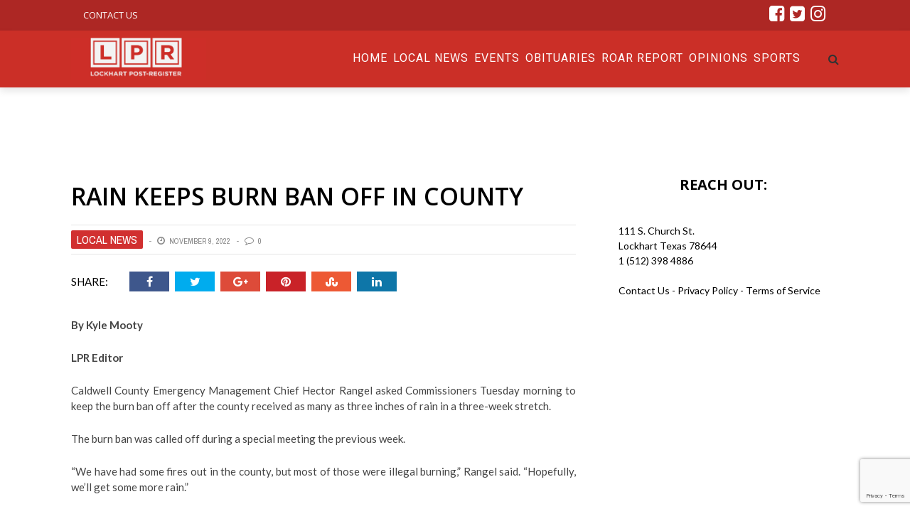

--- FILE ---
content_type: text/html; charset=UTF-8
request_url: https://post-register.com/rain-keeps-burn-ban-off-in-county%EF%BF%BC/
body_size: 73350
content:
<!DOCTYPE html>
<html lang="en-US" xmlns:og="http://opengraphprotocol.org/schema/" xmlns:fb="http://www.facebook.com/2008/fbml">

<head>
        <meta charset="UTF-8" />
        
        <meta name="viewport" content="width=device-width, initial-scale=1"/>
        
        <meta http-equiv="Content-Type" content="text/html; charset=UTF-8" />
    	
    	    
    	    	    	
    	<link rel="stylesheet" href="https://post-register.com/wp-content/themes/therex-child/style.css">
    	
    	<link rel="pingback" href="https://post-register.com/xmlrpc.php">
        
    	    
    	<title>Rain keeps burn ban off in county￼ &#8211; Post Register</title>
<meta name='robots' content='max-image-preview:large' />
<link rel='dns-prefetch' href='//stats.wp.com' />
<link rel='dns-prefetch' href='//fonts.googleapis.com' />
<link rel='preconnect' href='https://fonts.gstatic.com' crossorigin />
<link rel="alternate" type="application/rss+xml" title="Post Register &raquo; Feed" href="https://post-register.com/feed/" />
<link rel="alternate" type="application/rss+xml" title="Post Register &raquo; Comments Feed" href="https://post-register.com/comments/feed/" />
<link rel="alternate" type="text/calendar" title="Post Register &raquo; iCal Feed" href="https://post-register.com/events/?ical=1" />
<link rel="alternate" type="application/rss+xml" title="Post Register &raquo; Rain keeps burn ban off in county￼ Comments Feed" href="https://post-register.com/rain-keeps-burn-ban-off-in-county%ef%bf%bc/feed/" />
<meta property="og:title" content="Rain keeps burn ban off in county￼"/><meta property="og:type" content="article"/><meta property="og:url" content="https://post-register.com/rain-keeps-burn-ban-off-in-county%ef%bf%bc/"/><meta property="og:image" content="https://post-register.com/wp-content/uploads/2022/11/Caldwell-County-logo.jpg"/>
<script type="text/javascript">
/* <![CDATA[ */
window._wpemojiSettings = {"baseUrl":"https:\/\/s.w.org\/images\/core\/emoji\/15.0.3\/72x72\/","ext":".png","svgUrl":"https:\/\/s.w.org\/images\/core\/emoji\/15.0.3\/svg\/","svgExt":".svg","source":{"concatemoji":"https:\/\/post-register.com\/wp-includes\/js\/wp-emoji-release.min.js?ver=6.6.4"}};
/*! This file is auto-generated */
!function(i,n){var o,s,e;function c(e){try{var t={supportTests:e,timestamp:(new Date).valueOf()};sessionStorage.setItem(o,JSON.stringify(t))}catch(e){}}function p(e,t,n){e.clearRect(0,0,e.canvas.width,e.canvas.height),e.fillText(t,0,0);var t=new Uint32Array(e.getImageData(0,0,e.canvas.width,e.canvas.height).data),r=(e.clearRect(0,0,e.canvas.width,e.canvas.height),e.fillText(n,0,0),new Uint32Array(e.getImageData(0,0,e.canvas.width,e.canvas.height).data));return t.every(function(e,t){return e===r[t]})}function u(e,t,n){switch(t){case"flag":return n(e,"\ud83c\udff3\ufe0f\u200d\u26a7\ufe0f","\ud83c\udff3\ufe0f\u200b\u26a7\ufe0f")?!1:!n(e,"\ud83c\uddfa\ud83c\uddf3","\ud83c\uddfa\u200b\ud83c\uddf3")&&!n(e,"\ud83c\udff4\udb40\udc67\udb40\udc62\udb40\udc65\udb40\udc6e\udb40\udc67\udb40\udc7f","\ud83c\udff4\u200b\udb40\udc67\u200b\udb40\udc62\u200b\udb40\udc65\u200b\udb40\udc6e\u200b\udb40\udc67\u200b\udb40\udc7f");case"emoji":return!n(e,"\ud83d\udc26\u200d\u2b1b","\ud83d\udc26\u200b\u2b1b")}return!1}function f(e,t,n){var r="undefined"!=typeof WorkerGlobalScope&&self instanceof WorkerGlobalScope?new OffscreenCanvas(300,150):i.createElement("canvas"),a=r.getContext("2d",{willReadFrequently:!0}),o=(a.textBaseline="top",a.font="600 32px Arial",{});return e.forEach(function(e){o[e]=t(a,e,n)}),o}function t(e){var t=i.createElement("script");t.src=e,t.defer=!0,i.head.appendChild(t)}"undefined"!=typeof Promise&&(o="wpEmojiSettingsSupports",s=["flag","emoji"],n.supports={everything:!0,everythingExceptFlag:!0},e=new Promise(function(e){i.addEventListener("DOMContentLoaded",e,{once:!0})}),new Promise(function(t){var n=function(){try{var e=JSON.parse(sessionStorage.getItem(o));if("object"==typeof e&&"number"==typeof e.timestamp&&(new Date).valueOf()<e.timestamp+604800&&"object"==typeof e.supportTests)return e.supportTests}catch(e){}return null}();if(!n){if("undefined"!=typeof Worker&&"undefined"!=typeof OffscreenCanvas&&"undefined"!=typeof URL&&URL.createObjectURL&&"undefined"!=typeof Blob)try{var e="postMessage("+f.toString()+"("+[JSON.stringify(s),u.toString(),p.toString()].join(",")+"));",r=new Blob([e],{type:"text/javascript"}),a=new Worker(URL.createObjectURL(r),{name:"wpTestEmojiSupports"});return void(a.onmessage=function(e){c(n=e.data),a.terminate(),t(n)})}catch(e){}c(n=f(s,u,p))}t(n)}).then(function(e){for(var t in e)n.supports[t]=e[t],n.supports.everything=n.supports.everything&&n.supports[t],"flag"!==t&&(n.supports.everythingExceptFlag=n.supports.everythingExceptFlag&&n.supports[t]);n.supports.everythingExceptFlag=n.supports.everythingExceptFlag&&!n.supports.flag,n.DOMReady=!1,n.readyCallback=function(){n.DOMReady=!0}}).then(function(){return e}).then(function(){var e;n.supports.everything||(n.readyCallback(),(e=n.source||{}).concatemoji?t(e.concatemoji):e.wpemoji&&e.twemoji&&(t(e.twemoji),t(e.wpemoji)))}))}((window,document),window._wpemojiSettings);
/* ]]> */
</script>
<style id='wp-emoji-styles-inline-css' type='text/css'>

	img.wp-smiley, img.emoji {
		display: inline !important;
		border: none !important;
		box-shadow: none !important;
		height: 1em !important;
		width: 1em !important;
		margin: 0 0.07em !important;
		vertical-align: -0.1em !important;
		background: none !important;
		padding: 0 !important;
	}
</style>
<link rel='stylesheet' id='wp-block-library-css' href='https://post-register.com/wp-includes/css/dist/block-library/style.min.css?ver=6.6.4' type='text/css' media='all' />
<link rel='stylesheet' id='mediaelement-css' href='https://post-register.com/wp-includes/js/mediaelement/mediaelementplayer-legacy.min.css?ver=4.2.17' type='text/css' media='all' />
<link rel='stylesheet' id='wp-mediaelement-css' href='https://post-register.com/wp-includes/js/mediaelement/wp-mediaelement.min.css?ver=6.6.4' type='text/css' media='all' />
<style id='jetpack-sharing-buttons-style-inline-css' type='text/css'>
.jetpack-sharing-buttons__services-list{display:flex;flex-direction:row;flex-wrap:wrap;gap:0;list-style-type:none;margin:5px;padding:0}.jetpack-sharing-buttons__services-list.has-small-icon-size{font-size:12px}.jetpack-sharing-buttons__services-list.has-normal-icon-size{font-size:16px}.jetpack-sharing-buttons__services-list.has-large-icon-size{font-size:24px}.jetpack-sharing-buttons__services-list.has-huge-icon-size{font-size:36px}@media print{.jetpack-sharing-buttons__services-list{display:none!important}}.editor-styles-wrapper .wp-block-jetpack-sharing-buttons{gap:0;padding-inline-start:0}ul.jetpack-sharing-buttons__services-list.has-background{padding:1.25em 2.375em}
</style>
<style id='classic-theme-styles-inline-css' type='text/css'>
/*! This file is auto-generated */
.wp-block-button__link{color:#fff;background-color:#32373c;border-radius:9999px;box-shadow:none;text-decoration:none;padding:calc(.667em + 2px) calc(1.333em + 2px);font-size:1.125em}.wp-block-file__button{background:#32373c;color:#fff;text-decoration:none}
</style>
<style id='global-styles-inline-css' type='text/css'>
:root{--wp--preset--aspect-ratio--square: 1;--wp--preset--aspect-ratio--4-3: 4/3;--wp--preset--aspect-ratio--3-4: 3/4;--wp--preset--aspect-ratio--3-2: 3/2;--wp--preset--aspect-ratio--2-3: 2/3;--wp--preset--aspect-ratio--16-9: 16/9;--wp--preset--aspect-ratio--9-16: 9/16;--wp--preset--color--black: #000000;--wp--preset--color--cyan-bluish-gray: #abb8c3;--wp--preset--color--white: #ffffff;--wp--preset--color--pale-pink: #f78da7;--wp--preset--color--vivid-red: #cf2e2e;--wp--preset--color--luminous-vivid-orange: #ff6900;--wp--preset--color--luminous-vivid-amber: #fcb900;--wp--preset--color--light-green-cyan: #7bdcb5;--wp--preset--color--vivid-green-cyan: #00d084;--wp--preset--color--pale-cyan-blue: #8ed1fc;--wp--preset--color--vivid-cyan-blue: #0693e3;--wp--preset--color--vivid-purple: #9b51e0;--wp--preset--gradient--vivid-cyan-blue-to-vivid-purple: linear-gradient(135deg,rgba(6,147,227,1) 0%,rgb(155,81,224) 100%);--wp--preset--gradient--light-green-cyan-to-vivid-green-cyan: linear-gradient(135deg,rgb(122,220,180) 0%,rgb(0,208,130) 100%);--wp--preset--gradient--luminous-vivid-amber-to-luminous-vivid-orange: linear-gradient(135deg,rgba(252,185,0,1) 0%,rgba(255,105,0,1) 100%);--wp--preset--gradient--luminous-vivid-orange-to-vivid-red: linear-gradient(135deg,rgba(255,105,0,1) 0%,rgb(207,46,46) 100%);--wp--preset--gradient--very-light-gray-to-cyan-bluish-gray: linear-gradient(135deg,rgb(238,238,238) 0%,rgb(169,184,195) 100%);--wp--preset--gradient--cool-to-warm-spectrum: linear-gradient(135deg,rgb(74,234,220) 0%,rgb(151,120,209) 20%,rgb(207,42,186) 40%,rgb(238,44,130) 60%,rgb(251,105,98) 80%,rgb(254,248,76) 100%);--wp--preset--gradient--blush-light-purple: linear-gradient(135deg,rgb(255,206,236) 0%,rgb(152,150,240) 100%);--wp--preset--gradient--blush-bordeaux: linear-gradient(135deg,rgb(254,205,165) 0%,rgb(254,45,45) 50%,rgb(107,0,62) 100%);--wp--preset--gradient--luminous-dusk: linear-gradient(135deg,rgb(255,203,112) 0%,rgb(199,81,192) 50%,rgb(65,88,208) 100%);--wp--preset--gradient--pale-ocean: linear-gradient(135deg,rgb(255,245,203) 0%,rgb(182,227,212) 50%,rgb(51,167,181) 100%);--wp--preset--gradient--electric-grass: linear-gradient(135deg,rgb(202,248,128) 0%,rgb(113,206,126) 100%);--wp--preset--gradient--midnight: linear-gradient(135deg,rgb(2,3,129) 0%,rgb(40,116,252) 100%);--wp--preset--font-size--small: 13px;--wp--preset--font-size--medium: 20px;--wp--preset--font-size--large: 36px;--wp--preset--font-size--x-large: 42px;--wp--preset--spacing--20: 0.44rem;--wp--preset--spacing--30: 0.67rem;--wp--preset--spacing--40: 1rem;--wp--preset--spacing--50: 1.5rem;--wp--preset--spacing--60: 2.25rem;--wp--preset--spacing--70: 3.38rem;--wp--preset--spacing--80: 5.06rem;--wp--preset--shadow--natural: 6px 6px 9px rgba(0, 0, 0, 0.2);--wp--preset--shadow--deep: 12px 12px 50px rgba(0, 0, 0, 0.4);--wp--preset--shadow--sharp: 6px 6px 0px rgba(0, 0, 0, 0.2);--wp--preset--shadow--outlined: 6px 6px 0px -3px rgba(255, 255, 255, 1), 6px 6px rgba(0, 0, 0, 1);--wp--preset--shadow--crisp: 6px 6px 0px rgba(0, 0, 0, 1);}:where(.is-layout-flex){gap: 0.5em;}:where(.is-layout-grid){gap: 0.5em;}body .is-layout-flex{display: flex;}.is-layout-flex{flex-wrap: wrap;align-items: center;}.is-layout-flex > :is(*, div){margin: 0;}body .is-layout-grid{display: grid;}.is-layout-grid > :is(*, div){margin: 0;}:where(.wp-block-columns.is-layout-flex){gap: 2em;}:where(.wp-block-columns.is-layout-grid){gap: 2em;}:where(.wp-block-post-template.is-layout-flex){gap: 1.25em;}:where(.wp-block-post-template.is-layout-grid){gap: 1.25em;}.has-black-color{color: var(--wp--preset--color--black) !important;}.has-cyan-bluish-gray-color{color: var(--wp--preset--color--cyan-bluish-gray) !important;}.has-white-color{color: var(--wp--preset--color--white) !important;}.has-pale-pink-color{color: var(--wp--preset--color--pale-pink) !important;}.has-vivid-red-color{color: var(--wp--preset--color--vivid-red) !important;}.has-luminous-vivid-orange-color{color: var(--wp--preset--color--luminous-vivid-orange) !important;}.has-luminous-vivid-amber-color{color: var(--wp--preset--color--luminous-vivid-amber) !important;}.has-light-green-cyan-color{color: var(--wp--preset--color--light-green-cyan) !important;}.has-vivid-green-cyan-color{color: var(--wp--preset--color--vivid-green-cyan) !important;}.has-pale-cyan-blue-color{color: var(--wp--preset--color--pale-cyan-blue) !important;}.has-vivid-cyan-blue-color{color: var(--wp--preset--color--vivid-cyan-blue) !important;}.has-vivid-purple-color{color: var(--wp--preset--color--vivid-purple) !important;}.has-black-background-color{background-color: var(--wp--preset--color--black) !important;}.has-cyan-bluish-gray-background-color{background-color: var(--wp--preset--color--cyan-bluish-gray) !important;}.has-white-background-color{background-color: var(--wp--preset--color--white) !important;}.has-pale-pink-background-color{background-color: var(--wp--preset--color--pale-pink) !important;}.has-vivid-red-background-color{background-color: var(--wp--preset--color--vivid-red) !important;}.has-luminous-vivid-orange-background-color{background-color: var(--wp--preset--color--luminous-vivid-orange) !important;}.has-luminous-vivid-amber-background-color{background-color: var(--wp--preset--color--luminous-vivid-amber) !important;}.has-light-green-cyan-background-color{background-color: var(--wp--preset--color--light-green-cyan) !important;}.has-vivid-green-cyan-background-color{background-color: var(--wp--preset--color--vivid-green-cyan) !important;}.has-pale-cyan-blue-background-color{background-color: var(--wp--preset--color--pale-cyan-blue) !important;}.has-vivid-cyan-blue-background-color{background-color: var(--wp--preset--color--vivid-cyan-blue) !important;}.has-vivid-purple-background-color{background-color: var(--wp--preset--color--vivid-purple) !important;}.has-black-border-color{border-color: var(--wp--preset--color--black) !important;}.has-cyan-bluish-gray-border-color{border-color: var(--wp--preset--color--cyan-bluish-gray) !important;}.has-white-border-color{border-color: var(--wp--preset--color--white) !important;}.has-pale-pink-border-color{border-color: var(--wp--preset--color--pale-pink) !important;}.has-vivid-red-border-color{border-color: var(--wp--preset--color--vivid-red) !important;}.has-luminous-vivid-orange-border-color{border-color: var(--wp--preset--color--luminous-vivid-orange) !important;}.has-luminous-vivid-amber-border-color{border-color: var(--wp--preset--color--luminous-vivid-amber) !important;}.has-light-green-cyan-border-color{border-color: var(--wp--preset--color--light-green-cyan) !important;}.has-vivid-green-cyan-border-color{border-color: var(--wp--preset--color--vivid-green-cyan) !important;}.has-pale-cyan-blue-border-color{border-color: var(--wp--preset--color--pale-cyan-blue) !important;}.has-vivid-cyan-blue-border-color{border-color: var(--wp--preset--color--vivid-cyan-blue) !important;}.has-vivid-purple-border-color{border-color: var(--wp--preset--color--vivid-purple) !important;}.has-vivid-cyan-blue-to-vivid-purple-gradient-background{background: var(--wp--preset--gradient--vivid-cyan-blue-to-vivid-purple) !important;}.has-light-green-cyan-to-vivid-green-cyan-gradient-background{background: var(--wp--preset--gradient--light-green-cyan-to-vivid-green-cyan) !important;}.has-luminous-vivid-amber-to-luminous-vivid-orange-gradient-background{background: var(--wp--preset--gradient--luminous-vivid-amber-to-luminous-vivid-orange) !important;}.has-luminous-vivid-orange-to-vivid-red-gradient-background{background: var(--wp--preset--gradient--luminous-vivid-orange-to-vivid-red) !important;}.has-very-light-gray-to-cyan-bluish-gray-gradient-background{background: var(--wp--preset--gradient--very-light-gray-to-cyan-bluish-gray) !important;}.has-cool-to-warm-spectrum-gradient-background{background: var(--wp--preset--gradient--cool-to-warm-spectrum) !important;}.has-blush-light-purple-gradient-background{background: var(--wp--preset--gradient--blush-light-purple) !important;}.has-blush-bordeaux-gradient-background{background: var(--wp--preset--gradient--blush-bordeaux) !important;}.has-luminous-dusk-gradient-background{background: var(--wp--preset--gradient--luminous-dusk) !important;}.has-pale-ocean-gradient-background{background: var(--wp--preset--gradient--pale-ocean) !important;}.has-electric-grass-gradient-background{background: var(--wp--preset--gradient--electric-grass) !important;}.has-midnight-gradient-background{background: var(--wp--preset--gradient--midnight) !important;}.has-small-font-size{font-size: var(--wp--preset--font-size--small) !important;}.has-medium-font-size{font-size: var(--wp--preset--font-size--medium) !important;}.has-large-font-size{font-size: var(--wp--preset--font-size--large) !important;}.has-x-large-font-size{font-size: var(--wp--preset--font-size--x-large) !important;}
:where(.wp-block-post-template.is-layout-flex){gap: 1.25em;}:where(.wp-block-post-template.is-layout-grid){gap: 1.25em;}
:where(.wp-block-columns.is-layout-flex){gap: 2em;}:where(.wp-block-columns.is-layout-grid){gap: 2em;}
:root :where(.wp-block-pullquote){font-size: 1.5em;line-height: 1.6;}
</style>
<link rel='stylesheet' id='bk-bootstrap-css-css' href='https://post-register.com/wp-content/themes/the-rex/framework/bootstrap/css/bootstrap.css?ver=6.6.4' type='text/css' media='all' />
<link rel='stylesheet' id='bk-fa-css' href='https://post-register.com/wp-content/themes/the-rex/css/fonts/awesome-fonts/css/font-awesome.min.css?ver=6.6.4' type='text/css' media='all' />
<link rel='stylesheet' id='bk-fa-snapchat-css' href='https://post-register.com/wp-content/themes/the-rex/css/fa-snapchat.css?ver=6.6.4' type='text/css' media='all' />
<link rel='stylesheet' id='bk-flexslider-css' href='https://post-register.com/wp-content/themes/the-rex/css/flexslider.css?ver=6.6.4' type='text/css' media='all' />
<link rel='stylesheet' id='bkstyle-css' href='https://post-register.com/wp-content/themes/the-rex/css/bkstyle.css?ver=6.6.4' type='text/css' media='all' />
<link rel='stylesheet' id='bkresponsive-css' href='https://post-register.com/wp-content/themes/the-rex/css/responsive.css?ver=6.6.4' type='text/css' media='all' />
<link rel='stylesheet' id='bk-tipper-css' href='https://post-register.com/wp-content/themes/the-rex/css/jquery.fs.tipper.css?ver=6.6.4' type='text/css' media='all' />
<link rel='stylesheet' id='bk-justifiedgallery-css' href='https://post-register.com/wp-content/themes/the-rex/css/justifiedGallery.css?ver=6.6.4' type='text/css' media='all' />
<link rel='stylesheet' id='bk-justifiedlightbox-css' href='https://post-register.com/wp-content/themes/the-rex/css/magnific-popup.css?ver=6.6.4' type='text/css' media='all' />
<link rel="preload" as="style" href="https://fonts.googleapis.com/css?family=Open%20Sans:300,400,500,600,700,800,300italic,400italic,500italic,600italic,700italic,800italic%7CRoboto:100,300,400,500,700,900,100italic,300italic,400italic,500italic,700italic,900italic%7CArchivo%20Narrow:400,500,600,700,400italic,500italic,600italic,700italic%7CVollkorn:400,500,600,700,800,900,400italic,500italic,600italic,700italic,800italic,900italic%7CLato:100,300,400,700,900,100italic,300italic,400italic,700italic,900italic&#038;subset=latin&#038;display=swap&#038;ver=1684342907" /><link rel="stylesheet" href="https://fonts.googleapis.com/css?family=Open%20Sans:300,400,500,600,700,800,300italic,400italic,500italic,600italic,700italic,800italic%7CRoboto:100,300,400,500,700,900,100italic,300italic,400italic,500italic,700italic,900italic%7CArchivo%20Narrow:400,500,600,700,400italic,500italic,600italic,700italic%7CVollkorn:400,500,600,700,800,900,400italic,500italic,600italic,700italic,800italic,900italic%7CLato:100,300,400,700,900,100italic,300italic,400italic,700italic,900italic&#038;subset=latin&#038;display=swap&#038;ver=1684342907" media="print" onload="this.media='all'"><noscript><link rel="stylesheet" href="https://fonts.googleapis.com/css?family=Open%20Sans:300,400,500,600,700,800,300italic,400italic,500italic,600italic,700italic,800italic%7CRoboto:100,300,400,500,700,900,100italic,300italic,400italic,500italic,700italic,900italic%7CArchivo%20Narrow:400,500,600,700,400italic,500italic,600italic,700italic%7CVollkorn:400,500,600,700,800,900,400italic,500italic,600italic,700italic,800italic,900italic%7CLato:100,300,400,700,900,100italic,300italic,400italic,700italic,900italic&#038;subset=latin&#038;display=swap&#038;ver=1684342907" /></noscript><script type="text/javascript" src="https://post-register.com/wp-includes/js/jquery/jquery.min.js?ver=3.7.1" id="jquery-core-js"></script>
<script type="text/javascript" src="https://post-register.com/wp-includes/js/jquery/jquery-migrate.min.js?ver=3.4.1" id="jquery-migrate-js"></script>
<link rel="https://api.w.org/" href="https://post-register.com/wp-json/" /><link rel="alternate" title="JSON" type="application/json" href="https://post-register.com/wp-json/wp/v2/posts/25230" /><link rel="EditURI" type="application/rsd+xml" title="RSD" href="https://post-register.com/xmlrpc.php?rsd" />
<meta name="generator" content="WordPress 6.6.4" />
<link rel="canonical" href="https://post-register.com/rain-keeps-burn-ban-off-in-county%ef%bf%bc/" />
<link rel='shortlink' href='https://post-register.com/?p=25230' />
<link rel="alternate" title="oEmbed (JSON)" type="application/json+oembed" href="https://post-register.com/wp-json/oembed/1.0/embed?url=https%3A%2F%2Fpost-register.com%2Frain-keeps-burn-ban-off-in-county%25ef%25bf%25bc%2F" />
<link rel="alternate" title="oEmbed (XML)" type="text/xml+oembed" href="https://post-register.com/wp-json/oembed/1.0/embed?url=https%3A%2F%2Fpost-register.com%2Frain-keeps-burn-ban-off-in-county%25ef%25bf%25bc%2F&#038;format=xml" />
<meta name="generator" content="Redux 4.5.0" />
		<!-- GA Google Analytics @ https://m0n.co/ga -->
		<script>
			(function(i,s,o,g,r,a,m){i['GoogleAnalyticsObject']=r;i[r]=i[r]||function(){
			(i[r].q=i[r].q||[]).push(arguments)},i[r].l=1*new Date();a=s.createElement(o),
			m=s.getElementsByTagName(o)[0];a.async=1;a.src=g;m.parentNode.insertBefore(a,m)
			})(window,document,'script','https://www.google-analytics.com/analytics.js','ga');
			ga('create', 'UA-177036513-1', 'auto');
			ga('require', 'displayfeatures');
			ga('send', 'pageview');
		</script>

	<script type="text/javascript" src="//script.crazyegg.com/pages/scripts/0098/2406.js" async="async"></script>      <!-- WP bannerize Custom CSS -->
      <style type="text/css">
			/**
 * WP Bannerize Frontend Sample styles
 *
 * @author     =undo= <g.fazioli@undolog.com>
 * @copyright  2008-2013
 * @since      3.0
 */

div.wp_bannerize div {
	text-align : center;
    margin-top: 20px;
}

div.wp_bannerize div span {
	font-weight : bold;
	text-align  : center;
}

div.wp_bannerize p.wp-bannerize-support {
	text-align            : center;
	padding               : 4px;
	background            : #eee;
	-moz-box-shadow       : 0 0 4px #aaa;
	-webkit-box-shadow    : 0 0 4px #aaa;
	box-shadow            : 0 0 4px #aaa;
	-moz-border-radius    : 32px;
	-webkit-border-radius : 32px;
	border-radius         : 32px;
}	</style>
      <!-- WP bannerize Custom CSS -->
    <meta name="tec-api-version" content="v1"><meta name="tec-api-origin" content="https://post-register.com"><link rel="alternate" href="https://post-register.com/wp-json/tribe/events/v1/" />	<style>img#wpstats{display:none}</style>
		        <script type="text/javascript">
            var ajaxurl = 'https://post-register.com/wp-admin/admin-ajax.php';
        </script>
        
    <style type='text/css' media="all">
        .post-author {display: none !important;}        ::selection {color: #FFF; background: #1C1C1C}
        ::-webkit-selection {color: #FFF; background: #1C1C1C}
         
             p > a, p > a:hover, .single-page .article-content a:hover, .single-page .article-content a:visited, .content_out.small-post .meta .post-category, .bk-sub-menu li:hover > a,
            #top-menu>ul>li > .sub-menu a:hover, .bk-dropdown-menu li:hover > a, .widget_tag_cloud .tagcloud a:hover, .bk-header-90 #main-menu > ul > li:hover,
            .footer .searchform-wrap .search-icon i, .module-title h2 span,
            .row-type .meta .post-category, #top-menu>ul>li:hover > a, .article-content li a, .article-content p a, .content_out.small-post .post-category,
            .breadcrumbs .location, .recommend-box .close,
            .s-post-nav .nav-title span, .error-number h4, .redirect-home, .module-breaking-carousel .flex-direction-nav .flex-next, .module-breaking-carousel:hover .flex-direction-nav .flex-prev,
            .bk-author-box .author-info .bk-author-page-contact a:hover, .module-feature2 .meta .post-category, 
            .bk-blog-content .meta .post-category, blockquote,
            #pagination .page-numbers, .post-page-links a, input[type="submit"]:hover, .single-page .icon-play:hover,
            .button:hover, .top-nav .bk-lwa .bk-account-info a:hover, a.bk_u_login:hover, a.bk_u_logout:hover, .bk-back-login:hover,
            .top-nav .bk-links-modal:hover, .main-nav.bk-menu-light .bk-sub-menu li > a:hover, .main-nav.bk-menu-light .bk-sub-posts .post-title a:hover,
            .bk-header-90 .header-social .social-icon a:hover
            {color: #1C1C1C}
            
            .flex-direction-nav li a:hover polyline 
            {stroke: #1C1C1C}
            #top-menu>ul>li > .sub-menu, .bk-dropdown-menu, .widget_tag_cloud .tagcloud a:hover, #page-wrap.wide .main-nav.fixed,
            .bk-mega-menu, .bk-mega-column-menu, .search-loadding, #comment-submit:hover,
            #pagination .page-numbers, .post-page-links a, .post-page-links > span, .widget_latest_comments .flex-direction-nav li a:hover,
            .loadmore span.ajaxtext:hover, #mobile-inner-header, .menu-location-title, input[type="submit"]:hover, .button:hover,
            .bk-lwa:hover > .bk-account-info, .bk-back-login:hover ,.menu-location-title, #mobile-inner-header,
            .main-nav.bk-menu-light .main-nav-container, #bk-gallery-slider .flex-control-paging li a.flex-active
            {border-color: #1C1C1C;}

            .module-fw-slider .flex-control-nav li a.flex-active, .module-breaking-carousel .content_out.small-post .meta:after,
            .footer .cm-flex .flex-control-paging li a.flex-active,
            .bk-review-box .bk-overlay span, .bk-score-box, .share-total, #pagination .page-numbers.current, .post-page-links > span, .readmore a:hover,
            .loadmore span.ajaxtext:hover, .module-title h2:before, .page-title h2:before, #bk-gallery-slider .flex-control-paging li a.flex-active,
            .widget_display_stats dd strong, .widget_display_search .search-icon, .searchform-wrap .search-icon, #comment-submit:hover,
            #back-top, .bk_tabs .ui-tabs-nav li.ui-tabs-active, .s-tags a:hover, .post-category a, div.wpforms-container-full .wpforms-form button[type=submit], div.wpforms-container-full .wpforms-form button[type=submit]:hover
            {background-color: #1C1C1C;}
            
            .footer .cm-flex .flex-control-paging li a
            {background-color: rgba(28,28,28,0.3);}
            

                            #page-wrap { width: auto; }
                #page-content-wrap {
    margin-top: 0px;
}
.bk-header-90 #main-menu > ul > li {
    color: #fff;
}
.sec-content {
    background: #202020;
    padding-top: 52px;
}

.post-category a {
    background:#cb2f27;
    font-size: 16px;
}
.module-hero .list-small-post li {
    border-top: 1px solid #000;
}
.bk-header-90 .top-bar {
   background-color:#ad2724;
}
.item_menu_home{ float:left; margin-left:5px; width:260px;padding-top:25px; padding-bottom:44px;}
.item_menu_home_txt{color:#fafafa;float:left; font-size:14px}

    .bk-header-90 #main-menu > ul > li {
    display: inline-block;
    font-size: 16px;
    text-transform: uppercase;
    color: #fff;
    margin-right: 0;
    height: 80px;
    text-align: left;
    -webkit-transition: height 0.3s ease-in-out;
    transition: height 0.3s ease-in-out;
}

.bk-header-90 #main-menu > ul > li > a {
    padding: 0px 4px;
    line-height: 78px;
    -webkit-transition: line-height 0.3s ease-in-out;
    transition: line-height 0.3s ease-in-out;
}
#top-menu>ul>li {
    font-size: 13px;
}

.row-type .post-c-wrap{background:#5f110d;}
.footer{margin-top:0px;}
.main-title h2{background:#5f110d;
color:#fff;
font-family: "Open Sans";    
}
.post-c-wrap{color: #fff}
.readmore a {
    color: #fff;
    background-color: transparent;
    border: 1px solid #fff;
}
.row-type .post-wrapper-inner {
    border-bottom: none;
}
.module-title h2, .page-title h2, .widget-title h3 {
   font-family: "Open Sans" !important;
    font-weight: 700;
    font-style: normal;
}
.sidebar-wrap .widget-title{
    border-bottom:none;
  
}
.hs-sd2 .sidebar-wrap .widget-title h3{
    background: transparent;
    color:#fff;
    float:left;
    
}
.sidebar .sidebar-wrap .sidebar-wrap-inner {
    border: none;
}
.thesec-content1{background:#212121 !important;color: #fff !important;}
.hs-sd2{background:#5f110d !important;padding-top:52px;padding-bottom:0px;}
.thesec-content3{background:#e1d7cd !important;padding-bottom:52px}
.thesec-content4{background:#fff !important;padding-bottom:52px}
#page-content-wrap .bksection {
    margin-bottom: 0px;
}
.thesec-content5{background:#edebe9 !important;padding-bottom:52px}
.thesec-content1 h2{color:#fff;background:#202020 !important;}
.thesec-content1 h4 a{color:#fff;}
.hs-sd2 h4 a{color:#fff;}
.thesec-content4 h2{color:#000; background:#fff !important;}
.thesec-content3 h2{color:#000;background:#e1d7cd !important;}
.thesec-content5 h2{background:#edebe9 !important; color:#000} 


.wp-page{margin-top:0px;}
.footer{
    background:#211f1f;
    background-image: url('/wp-content/themes/the-rex/images/footerimg.jpg');
    background-repeat: no-repeat;
    background-position: top center; 
}.footerButton {
	background-color:#cc2d1d;
	display:inline-block;
	cursor:pointer;
	color:#ffffff;
	font-family:Arial;
	font-size:17px;
	padding:8px 14px;
	text-decoration:none;
	text-shadow:0px 1px 0px #2f6627;
}

.footer .widget-title h3 {
    border-bottom: none;
}
.widget_maxbannerads img{ margin:2px;}
.widget_maxbannerads span{ display:none;}
.item_menu_home2 {
    float: left;
    margin-left: 5px;
    width: 350px;
    padding-top: 25px;
    padding-bottom: 44px;
}
.thesec-content4 > .title {color#fff;}
.thesec-content6 {background:#000;}
.thesec-content6  p {display:none;}
.thesec-content6  .readmore{display:none;}
.thesec-content6  h4{color:#fff;}
.thesec-content6 .post-c-wrap{background:#000;} 
.thesec-content6 .main-title h2{background:#000; color:#cc2d1d;}
.thesec-content6 .main-title{background-image:none; text-align: left;}
.footer .widget-title {
    text-align: left;
    margin-bottom: 28px;
}
.fa{
    font-size: 25px;
}
  .fullwidth1 .module-custom-html{  z-index: 9999;
    width: 100% !important;
    background: #000;    padding-left: 0px;
    padding-right: 0px;}
.footer-lower{   
       background-color: #211f1f !important;
}
.footer .footer-lower{
    width: 100%;
    margin: auto;
    background-color: #000;
    color: #fff;
    font-size: 12px;
    padding-bottom: 18px;
    border-bottom: 1px dashed #333;
    border-top:0px;
}
.bk-category-content{margin-top:20px;}
.article-content { font-size: 15px; }
#fscf_submit1 , #fscf_submit2  {padding: 2px 8px;
    color: #fff !important;
    background-color: #D13030;
    border-radius: 2px;}
.sub-title p{ 
    font-size: 20px !important;
}
.s-post-header h1 {
        margin: 0;
    padding: 0 0 20px 0;
    font-size: 34px;
    line-height: 1.2;
    text-transform: uppercase;
}
.single-page {
    padding-top: 56px;
    text-align: justify;
    text-justify: inter-word;
}
  input[type="submit"] {
    background-color: #D13030;
    text-transform: uppercase;
    font-size: 14px;
    color: #888;
    padding: 7px 21px;
    /* border: 1px solid #888; */
    /* width: inherit; */
}
.swpm-login-form-submit{    padding: 2px 8px;
    color: #fff !important;
    background-color: #D13030;
    border-radius: 2px;}
input[type="password"] {
    margin-left: 0px;
}   
.swpm-login-form-inner  label , .swpm-forgot-pass-link ,.swpm-join-us-link{ font-size:18px;}
.page-inner-wrap .sidebar h3{color:#000;}

.LPR_Current_Banners{
text-align: center !important;    
}

.LPR_Current_Banners > div > a img{
    max-width:200px !important;
    width: 200px !important;
    display: inline-block !important;
    background-color: white !important;
    padding: 0 !important;
    margin: 5px !important;
    vertical-align: middle !important;
}
.sidebar-wrap-inner{ padding: 7px 15px 15px 15px;}
.hs-sd2 .sidebar-wrap-inner {    10px 15px 15px 15px !important;}
.sidebar .sidebar-wrap .sidebar-wrap-inner {
    padding: 0px 15px 15px 15px;
}
.bk-header-90.header-wrap .logo img {
    max-height: 60px;
}
.post-date{color: #fff;}
.bk-calendar-meta{background-color: #cb2f27;}
p > a, p > a:hover {
    color: #fff;
}
.custom_text_1{font-size: 22px;margin-top: 20px;color:#fff;}
@media (max-width: 510px){.custom_text_1{font-size: 16px;margin-top: 20px; color:#fff;}}
.tribe-events-calendar thead th{ background: #202020;}
.tribe-events-calendar div[id*=tribe-events-daynum-], .tribe-events-calendar div[id*=tribe-events-daynum-] a{background-color: #ad2724;}
#tribe-events .tribe-events-button, #tribe-events .tribe-events-button:hover,
#tribe_events_filters_wrapper input[type=submit], 
.tribe-events-button, .tribe-events-button.tribe-active:hover, .tribe-events-button.tribe-inactive, 
.tribe-events-button:hover, .tribe-events-calendar td.tribe-events-present div[id*=tribe-events-daynum-], 
.tribe-events-calendar td.tribe-events-present div[id*=tribe-events-daynum-]>a{background:#cb2f27;}
.tribe-events-promo{display:none;}
#tribe-events-content .tribe-events-tooltip h4, #tribe_events_filters_wrapper .tribe_events_slider_val, .single-tribe_events a.tribe-events-gcal, .single-tribe_events a.tribe-events-ical{color:#000;}
/** calendar view**/
.tribe-events-list .tribe-events-loop .tribe-event-featured .tribe-events-event-image {
   
    float: left;
    margin: 0 3% 0 0;
    width: 30%;
}
.tribe-events-list .tribe-events-loop .tribe-event-featured{background: #cb2f27;}
.tribe-mini-calendar-nav td 
{background-color: #ad2724;}
.tribe-mini-calendar-nav{border: 1px solid #ad2724;}
.tribe-mini-calendar-nav td {
    background: #ad2724;
    border-color: #ad2724;
}
.sidebar_ads{margin-bottom:10px;}

    .tribe-mini-calendar th {
    color: #fff;
    background: #ad2724;
    border-color: #ad2724;
    font-weight: bold;
}
.img_sidebarAd{    display: block;
    margin: auto;}
.widget-title{text-align:center}
#loader_img{ max-width: 1000px;
  position: relative;
  margin: auto;
  height: 700px;
  background: #000;
  margin-top: 2px;
background:#000;z-index:9999999}
.loaderimg{ position: absolute;
 top:0;
 bottom:0;
 margin: auto;left:50%;}
 @media (max-width: 575.98px) {
 #loader_img{ 
    height: 430px;
    margin-top: 0px;z-index:9999999}
  
}
.paginator_slider{
    background: #000;
    color:#fff;
    display:none;
    padding:10px;
}
.textwidget {color:"#000"}        
    </style>
        <link rel="icon" href="https://post-register.com/wp-content/uploads/2018/02/lpr_logo-2-1.jpg" sizes="32x32" />
<link rel="icon" href="https://post-register.com/wp-content/uploads/2018/02/lpr_logo-2-1.jpg" sizes="192x192" />
<link rel="apple-touch-icon" href="https://post-register.com/wp-content/uploads/2018/02/lpr_logo-2-1.jpg" />
<meta name="msapplication-TileImage" content="https://post-register.com/wp-content/uploads/2018/02/lpr_logo-2-1.jpg" />
<style id="bk_option-dynamic-css" title="dynamic-css" class="redux-options-output">.main-nav{background-color:#cb2f27;}#top-menu>ul>li, #top-menu>ul>li .sub-menu li, .bk_u_login, .bk_u_logout, .bk-links-modal,.bk-lwa-profile .bk-user-data > div{font-family:"Open Sans";font-weight:400;font-style:normal;}.main-nav #main-menu .menu > li, .main-nav #main-menu .menu > li > a, .mega-title h3, .header .logo.logo-text h1, .bk-sub-posts .post-title,
                            .comment-box .comment-author-name, .today-date, #main-mobile-menu li a{font-family:Roboto;font-weight:400;font-style:normal;}.review-score, .bk-criteria-wrap > span{font-family:"Archivo Narrow";font-weight:400;font-style:normal;}.meta, .post-category, .post-date, .widget_comment .cm-header div, .module-feature2 .post-author, .comment-box .comment-time,
                            .loadmore span.ajaxtext, #comment-submit, .breadcrumbs, .button, .bk-search-content .nothing-respond{font-family:"Archivo Narrow";font-weight:400;font-style:normal;}.module-title h2, .page-title h2, .widget-title h3{font-family:Vollkorn;font-weight:700;font-style:normal;}h1, h2, h3, h4, h5, #mobile-top-menu > ul > li, #mobile-menu > ul > li, #footer-menu a, .bk-copyright, 
                            .widget-social-counter ul li .data .subscribe, 
                            .bk_tabs  .ui-tabs-nav li, .bkteamsc .team-member .member-name, .buttonsc {font-family:"Open Sans";font-weight:600;font-style:normal;}body, textarea, input, p, 
                            .entry-excerpt, .comment-text, .comment-author, .article-content,
                            .comments-area, .tag-list, .bk-mega-menu .bk-sub-posts .feature-post .menu-post-item .post-date, .comments-area small{font-family:Lato;font-weight:400;font-style:normal;}</style>    </head>
    
    <body data-rsssl=1 class="post-template-default single single-post postid-25230 single-format-standard tribe-no-js">
        <div id="page-wrap" class= 'wide'>
        <div id="main-mobile-menu">
            <div class="block">
                <div id="mobile-inner-header">
                    <h3 class="menu-title">
                        Post Register                    </h3>
                    <a class="mobile-menu-close" href="#" title="Close"><i class="fa fa-long-arrow-left"></i></a>
                </div>
                                     <div class="top-menu">
                        <h3 class="menu-location-title">
                            Top Menu                        </h3>
                    <div id="mobile-top-menu" class="menu-top-menu-container"><ul id="menu-top-menu" class="menu"><li id="menu-item-14161" class="menu-item menu-item-type-post_type menu-item-object-page menu-item-14161"><a href="https://post-register.com/contact-us/">Contact Us</a></li>
</ul></div>                    </div>
                                <div class="main-menu">
                    <h3 class="menu-location-title">
                        Main Menu                    </h3>
                    <div id="mobile-menu" class="menu-main-menu-container"><ul id="menu-main-menu" class="menu"><li id="menu-item-14162" class="menu-item menu-item-type-post_type menu-item-object-page menu-item-home menu-item-14162"><a href="https://post-register.com/">Home</a></li>
<li id="menu-item-14163" class="menu-item menu-item-type-taxonomy menu-item-object-category current-post-ancestor current-menu-parent current-post-parent menu-item-14163 menu-category-3"><a href="https://post-register.com/category/local-news/">Local News</a></li>
<li id="menu-item-14363" class="menu-item menu-item-type-custom menu-item-object-custom menu-item-has-children menu-item-14363"><a href="https://post-register.com/events/">Events</a>
<ul class="sub-menu">
	<li id="menu-item-14490" class="menu-item menu-item-type-custom menu-item-object-custom menu-item-14490"><a title="Add your event" href="https://post-register.com/events/community/add">Add your event</a></li>
</ul>
</li>
<li id="menu-item-14164" class="menu-item menu-item-type-taxonomy menu-item-object-category menu-item-14164 menu-category-5"><a href="https://post-register.com/category/obituaries/">Obituaries</a></li>
<li id="menu-item-14165" class="menu-item menu-item-type-taxonomy menu-item-object-category menu-item-14165 menu-category-8"><a href="https://post-register.com/category/the-roar-report/">Roar Report</a></li>
<li id="menu-item-14172" class="menu-item menu-item-type-taxonomy menu-item-object-category menu-item-14172 menu-category-6"><a href="https://post-register.com/category/opinions/">Opinions</a></li>
<li id="menu-item-14166" class="menu-item menu-item-type-taxonomy menu-item-object-category menu-item-14166 menu-category-4"><a href="https://post-register.com/category/sports/">Sports</a></li>
</ul></div>                </div>
            </div>
        </div>
        <div id="page-inner-wrap">
            <div class="page-cover mobile-menu-close"></div>
            <div class="bk-page-header">
                <div class="header-wrap header bk-header-90">
                    <div class="top-bar" style="display: ;">
                        <div class="bkwrapper container">
                                                            <div class="top-nav clearfix">
                                                                         
                                        <div id="top-menu" class="menu-top-menu-container"><ul id="menu-top-menu-1" class="menu"><li class="menu-item menu-item-type-post_type menu-item-object-page menu-item-14161"><a href="https://post-register.com/contact-us/">Contact Us</a></li>
</ul></div> 
                                                                    
                                                        				<div class="header-social">
                    					<ul class="clearfix">
                    						                    							<li class="social-icon fb"><a href="https://www.facebook.com/Lockhart-Post-Register-155968071085280" target="_blank"><i class="fa fa-facebook-square"></i></a></li>
                    						                    						
                    						                    							<li class="social-icon twitter"><a href="https://twitter.com/LktPostRegister" target="_blank"><i class="fa fa-twitter-square"></i></a></li>
                    						                    						
                    						                    						
                    						                    						
                    						                    						
                    						                    							<li class="social-icon instagram"><a href="https://www.instagram.com/lockhartpostregister/" target="_blank"><i class="fa fa-instagram"></i></a></li>
                    						                    						
                    						                    						
                    						      							
                    						                                    
                                                                                        
                                                                                        
                                                                						
                    					</ul>
                    				</div>
                    
                                      
                                </div><!--top-nav-->
                                                    </div>
                    </div><!--top-bar-->
                    <!-- nav open -->
            		<nav class="main-nav">
                        <div class="main-nav-inner bkwrapper container">
                            <div class="main-nav-container clearfix">
                                <div class="main-nav-wrap">
                                    <div class="mobile-menu-wrap">
                                        <a class="mobile-nav-btn" id="nav-open-btn"><i class="fa fa-bars"></i></a>  
                                    </div>
                                    <!-- logo open -->
                                                            			<div class="logo">
                                        <a href="https://post-register.com">
                                            <img src="https://post-register.com/wp-content/uploads/2018/02/lpr_logo-2.jpg" alt="logo"/>
                                        </a>
                        			</div>
                        			<!-- logo close -->
                                                                        
                                    <div id="main-menu" class="menu-main-menu-container"><ul id="menu-main-menu-1" class="menu"><li class="menu-item menu-item-type-post_type menu-item-object-page menu-item-home menu-item-14162"><a href="https://post-register.com/">Home</a></li>
<li class="menu-item menu-item-type-taxonomy menu-item-object-category current-post-ancestor current-menu-parent current-post-parent menu-item-14163 menu-category-3"><a href="https://post-register.com/category/local-news/">Local News</a></li>
<li class="menu-item menu-item-type-custom menu-item-object-custom menu-item-has-children menu-item-14363"><a href="https://post-register.com/events/">Events</a><div class="bk-dropdown-menu"><div class="bk-sub-menu-wrap"><ul class="bk-sub-menu clearfix">	<li class="menu-item menu-item-type-custom menu-item-object-custom menu-item-14490"><a title="Add your event" href="https://post-register.com/events/community/add">Add your event</a></li>
</ul></div></div></li>
<li class="menu-item menu-item-type-taxonomy menu-item-object-category menu-item-14164 menu-category-5"><a href="https://post-register.com/category/obituaries/">Obituaries</a></li>
<li class="menu-item menu-item-type-taxonomy menu-item-object-category menu-item-14165 menu-category-8"><a href="https://post-register.com/category/the-roar-report/">Roar Report</a></li>
<li class="menu-item menu-item-type-taxonomy menu-item-object-category menu-item-14172 menu-category-6"><a href="https://post-register.com/category/opinions/">Opinions</a></li>
<li class="menu-item menu-item-type-taxonomy menu-item-object-category menu-item-14166 menu-category-4"><a href="https://post-register.com/category/sports/">Sports</a></li>
</ul></div>                                    <div class="ajax-search-wrap"><div id="ajax-form-search" class="ajax-search-icon"><i class="fa fa-search"></i></div><form class="ajax-form" method="get" action="https://post-register.com/"><fieldset><input id="search-form-text" type="text" class="field" name="s" autocomplete="off" value="" placeholder="Search and hit enter.."></fieldset></form> <div id="ajax-search-result"></div></div> 
                                </div>
                            </div>    
                        </div><!-- main-nav-inner -->       
            		</nav>
                    <!-- nav close --> 
        		</div>                
            </div>                
            
            <!-- backtop open -->
    		                <div id="back-top"><i class="fa fa-long-arrow-up"></i></div>
                		<!-- backtop close -->                             <br><center></center>                       
        <div class="single-page " itemscope itemtype="http://schema.org/Article">
                        <div class="article-wrap bkwrapper container">
                <div class="row bk-in-single-page bksection">
                    <div class="main col-md-8">

                        <div class="article-content clearfix" itemprop="articleBody">
                            <div class="s_header_wraper bk-standard-layout"><div class="s-post-header container"><h1 itemprop="headline">Rain keeps burn ban off in county￼</h1><div class="meta"><div class="post-category"><a href="https://post-register.com/category/local-news/">Local News</a></div><div class="post-author" itemprop="author">By <a href="https://post-register.com/author/lpr-staff/">LPR Staff</a></div><div class="post-date" itemprop="datePublished"><i class="fa fa-clock-o"></i>November 9, 2022</div><div class="comments"><i class="fa fa-comment-o"></i>0</div></div><div class="bk-share-box"><span>Share:</span><div class="share-box-wrap"><div class="share-box"><ul class="social-share"><li class="bk_facebook_share"><a onClick="window.open('http://www.facebook.com/sharer.php?u=https%3A%2F%2Fpost-register.com%2Frain-keeps-burn-ban-off-in-county%25ef%25bf%25bc%2F','Facebook','width=600,height=300,left='+(screen.availWidth/2-300)+',top='+(screen.availHeight/2-150)+''); return false;" href="http://www.facebook.com/sharer.php?u=https%3A%2F%2Fpost-register.com%2Frain-keeps-burn-ban-off-in-county%25ef%25bf%25bc%2F"><div class="share-item-icon"><i class="fa fa-facebook " title="Facebook"></i></div></a></li><li class="bk_twitter_share"><a onClick="window.open('http://twitter.com/share?url=https%3A%2F%2Fpost-register.com%2Frain-keeps-burn-ban-off-in-county%25ef%25bf%25bc%2F&amp;text=Rain%20keeps%20burn%20ban%20off%20in%20county￼','Twitter share','width=600,height=300,left='+(screen.availWidth/2-300)+',top='+(screen.availHeight/2-150)+''); return false;" href="http://twitter.com/share?url=https%3A%2F%2Fpost-register.com%2Frain-keeps-burn-ban-off-in-county%25ef%25bf%25bc%2F&amp;text=Rain%20keeps%20burn%20ban%20off%20in%20county￼"><div class="share-item-icon"><i class="fa fa-twitter " title="Twitter"></i></div></a></li><li class="bk_gplus_share"><a onClick="window.open('https://plus.google.com/share?url=https%3A%2F%2Fpost-register.com%2Frain-keeps-burn-ban-off-in-county%25ef%25bf%25bc%2F','Google plus','width=585,height=666,left='+(screen.availWidth/2-292)+',top='+(screen.availHeight/2-333)+''); return false;" href="https://plus.google.com/share?url=https%3A%2F%2Fpost-register.com%2Frain-keeps-burn-ban-off-in-county%25ef%25bf%25bc%2F"><div class="share-item-icon"><i class="fa fa-google-plus " title="Google Plus"></i></div></a></li><li class="bk_pinterest_share"><a href="javascript:void((function()%7Bvar%20e=document.createElement(&apos;script&apos;);e.setAttribute(&apos;type&apos;,&apos;text/javascript&apos;);e.setAttribute(&apos;charset&apos;,&apos;UTF-8&apos;);e.setAttribute(&apos;src&apos;,&apos;http://assets.pinterest.com/js/pinmarklet.js?r=&apos;+Math.random()*99999999);document.body.appendChild(e)%7D)());"><div class="share-item-icon"><i class="fa fa-pinterest " title="Pinterest"></i></div></a></li><li class="bk_stumbleupon_share"><a onClick="window.open('http://www.stumbleupon.com/submit?url=https%3A%2F%2Fpost-register.com%2Frain-keeps-burn-ban-off-in-county%25ef%25bf%25bc%2F','Stumbleupon','width=600,height=300,left='+(screen.availWidth/2-300)+',top='+(screen.availHeight/2-150)+''); return false;" href="http://www.stumbleupon.com/submit?url=https%3A%2F%2Fpost-register.com%2Frain-keeps-burn-ban-off-in-county%25ef%25bf%25bc%2F"><div class="share-item-icon"><i class="fa fa-stumbleupon " title="Stumbleupon"></div></i></a></li><li class="bk_linkedin_share"><a onClick="window.open('http://www.linkedin.com/shareArticle?mini=true&amp;url=https%3A%2F%2Fpost-register.com%2Frain-keeps-burn-ban-off-in-county%25ef%25bf%25bc%2F','Linkedin','width=863,height=500,left='+(screen.availWidth/2-431)+',top='+(screen.availHeight/2-250)+''); return false;" href="http://www.linkedin.com/shareArticle?mini=true&amp;url=https%3A%2F%2Fpost-register.com%2Frain-keeps-burn-ban-off-in-county%25ef%25bf%25bc%2F"><div class="share-item-icon"><i class="fa fa-linkedin " title="Linkedin"></i></div></a></li></ul></div></div></div></div></div><!-- end single header -->                            <!-- ARTICAL CONTENT -->
                                                        
<p><strong>By Kyle Mooty</strong></p>



<p><strong>LPR Editor</strong></p>



<p>Caldwell County Emergency Management Chief Hector Rangel asked Commissioners Tuesday morning to keep the burn ban off after the county received as many as three inches of rain in a three-week stretch.</p>



<p>The burn ban was called off during a special meeting the previous week.</p>



<p>“We have had some fires out in the county, but most of those were illegal burning,” Rangel said. “Hopefully, we’ll get some more rain.”</p>



<p>In other business:</p>



<p>Commissioners approved the reappointments of Will Conley and Commissioner Ed Theriot to the CAMPO Technical Advisory Committee.</p>



<p>Caldwell County is negotiating with Aqua Water Supply Corporation to have an office space at its 2990 FM 1185 location in Lockhart.</p>



<p>Public Hearings were held for the re-platting at both Austin Skyline Subdivision (at Skyline Road and Prairie Hill Drive) and Wild Plum Estates (at Wild Plum Road and Ole Colony Line Road). There were no comments during the public hearings and commissioners approved each replat unanimously.</p>



<p>County Grants Administrator Dennis Engelke said construction was on schedule at Biggs Road, but a 90-day extension was needed to complete all infrastructure and billing.</p>



<p>David Clark of Doucet Engineers in San Marcos said the target for completion if the construction on Biggs Road was mid-December. Clark also noted that with more eyes on the project from the Caldwell County Sheriff’s Department there had been no further vandalism.</p>



<p>The Veterans Day Parade scheduled for this week was canceled due to the possibility of bad weather on Friday.</p>
                                                    </div><!-- end article content --> 
                    <!-- TAGS -->
                    <!-- SHARE BOX -->
                            
                        <div class="bk-share-box-bottom">                                                        
                        <div class="bk-share-box"><span>Share:</span><div class="share-box-wrap"><div class="share-box"><ul class="social-share"><li class="bk_facebook_share"><a onClick="window.open('http://www.facebook.com/sharer.php?u=https%3A%2F%2Fpost-register.com%2Frain-keeps-burn-ban-off-in-county%25ef%25bf%25bc%2F','Facebook','width=600,height=300,left='+(screen.availWidth/2-300)+',top='+(screen.availHeight/2-150)+''); return false;" href="http://www.facebook.com/sharer.php?u=https%3A%2F%2Fpost-register.com%2Frain-keeps-burn-ban-off-in-county%25ef%25bf%25bc%2F"><div class="share-item-icon"><i class="fa fa-facebook " title="Facebook"></i></div></a></li><li class="bk_twitter_share"><a onClick="window.open('http://twitter.com/share?url=https%3A%2F%2Fpost-register.com%2Frain-keeps-burn-ban-off-in-county%25ef%25bf%25bc%2F&amp;text=Rain%20keeps%20burn%20ban%20off%20in%20county￼','Twitter share','width=600,height=300,left='+(screen.availWidth/2-300)+',top='+(screen.availHeight/2-150)+''); return false;" href="http://twitter.com/share?url=https%3A%2F%2Fpost-register.com%2Frain-keeps-burn-ban-off-in-county%25ef%25bf%25bc%2F&amp;text=Rain%20keeps%20burn%20ban%20off%20in%20county￼"><div class="share-item-icon"><i class="fa fa-twitter " title="Twitter"></i></div></a></li><li class="bk_gplus_share"><a onClick="window.open('https://plus.google.com/share?url=https%3A%2F%2Fpost-register.com%2Frain-keeps-burn-ban-off-in-county%25ef%25bf%25bc%2F','Google plus','width=585,height=666,left='+(screen.availWidth/2-292)+',top='+(screen.availHeight/2-333)+''); return false;" href="https://plus.google.com/share?url=https%3A%2F%2Fpost-register.com%2Frain-keeps-burn-ban-off-in-county%25ef%25bf%25bc%2F"><div class="share-item-icon"><i class="fa fa-google-plus " title="Google Plus"></i></div></a></li><li class="bk_pinterest_share"><a href="javascript:void((function()%7Bvar%20e=document.createElement(&apos;script&apos;);e.setAttribute(&apos;type&apos;,&apos;text/javascript&apos;);e.setAttribute(&apos;charset&apos;,&apos;UTF-8&apos;);e.setAttribute(&apos;src&apos;,&apos;http://assets.pinterest.com/js/pinmarklet.js?r=&apos;+Math.random()*99999999);document.body.appendChild(e)%7D)());"><div class="share-item-icon"><i class="fa fa-pinterest " title="Pinterest"></i></div></a></li><li class="bk_stumbleupon_share"><a onClick="window.open('http://www.stumbleupon.com/submit?url=https%3A%2F%2Fpost-register.com%2Frain-keeps-burn-ban-off-in-county%25ef%25bf%25bc%2F','Stumbleupon','width=600,height=300,left='+(screen.availWidth/2-300)+',top='+(screen.availHeight/2-150)+''); return false;" href="http://www.stumbleupon.com/submit?url=https%3A%2F%2Fpost-register.com%2Frain-keeps-burn-ban-off-in-county%25ef%25bf%25bc%2F"><div class="share-item-icon"><i class="fa fa-stumbleupon " title="Stumbleupon"></div></i></a></li><li class="bk_linkedin_share"><a onClick="window.open('http://www.linkedin.com/shareArticle?mini=true&amp;url=https%3A%2F%2Fpost-register.com%2Frain-keeps-burn-ban-off-in-county%25ef%25bf%25bc%2F','Linkedin','width=863,height=500,left='+(screen.availWidth/2-431)+',top='+(screen.availHeight/2-250)+''); return false;" href="http://www.linkedin.com/shareArticle?mini=true&amp;url=https%3A%2F%2Fpost-register.com%2Frain-keeps-burn-ban-off-in-county%25ef%25bf%25bc%2F"><div class="share-item-icon"><i class="fa fa-linkedin " title="Linkedin"></i></div></a></li></ul></div></div></div>                        </div>
                    <!-- NAV -->
                     
                                <div class="s-post-nav clearfix"><div class="nav-btn nav-prev"><div class="nav-title clearfix"><span class="icon"><i class="fa fa-long-arrow-left"></i></span><span>Previous Article</span><h3><a href="https://post-register.com/always-a-seat-at-the-lords-table%ef%bf%bc/">Always a seat at the Lord’s table￼</a></h3></div></div><div class="nav-btn nav-next"><div class="nav-title clearfix"><span class="icon"><i class="fa fa-long-arrow-right"></i></span><span>Next Article</span><h3><a href="https://post-register.com/lockhart-adopts-police-recruiting-and-retention-bonus%ef%bf%bc/">Lockhart adopts police recruiting and retention bonus￼</a></h3></div></div></div>                                                    <!-- AUTHOR BOX -->
                     
                    <meta itemprop="author" content="LPR Staff"><meta itemprop="headline " content="Rain keeps burn ban off in county￼"><meta itemprop="datePublished" content="2022-11-09T10:14:08+00:00"><meta itemprop="image" content="https://post-register.com/wp-content/uploads/2022/11/Caldwell-County-logo.jpg"><meta itemprop="interactionCount" content="UserComments:0"/><!-- RELATED POST -->
                      
                        <div class="related-box ">
                            <h3>Related articles</h3>
                            <div class="bk-related-posts"><ul class="related-posts row clearfix"><li class="item small-post content_out col-md-6 col-sm-6"><div class="thumb hide-thumb"><a href="https://post-register.com/lockhart-police-investigate-weekend-murder/"><img width="150" height="100" src="https://post-register.com/wp-content/uploads/2013/05/ArmstrongHouse1-150x100.jpg" class="attachment-bk150_100 size-bk150_100 wp-post-image" alt="" decoding="async" srcset="https://post-register.com/wp-content/uploads/2013/05/ArmstrongHouse1-150x100.jpg 150w, https://post-register.com/wp-content/uploads/2013/05/ArmstrongHouse1-720x485.jpg 720w" sizes="(max-width: 150px) 100vw, 150px" /></a></div><div class="post-c-wrap"><div class="post-category"><a href="https://post-register.com/category/local-news/">Local News</a></div><h4><a href=https://post-register.com/lockhart-police-investigate-weekend-murder/>Lockhart police investigate weekend murder</a></h4><div class="post-date" itemprop="datePublished"><i class="fa fa-clock-o"></i>May 13, 2013</div></div></li><li class="item small-post content_out col-md-6 col-sm-6"><div class="thumb hide-thumb"><a href="https://post-register.com/fifty-to-fifty-romeo-fly-in/"><img width="150" height="100" src="https://post-register.com/wp-content/uploads/2024/10/10-3-24-Fly-In-1-150x100.jpg" class="attachment-bk150_100 size-bk150_100 wp-post-image" alt="" decoding="async" /></a></div><div class="post-c-wrap"><div class="post-category"><a href="https://post-register.com/category/featured/">Featured</a>, <a href="https://post-register.com/category/local-news/">Local News</a></div><h4><a href=https://post-register.com/fifty-to-fifty-romeo-fly-in/>Fifty to Fifty Romeo Fly-In</a></h4><div class="post-date" itemprop="datePublished"><i class="fa fa-clock-o"></i>October 2, 2024</div></div></li><li class="item small-post content_out col-md-6 col-sm-6"><div class="thumb hide-thumb"><a href="https://post-register.com/election-day-brings-changes-for-lockhart/"><img width="684" height="452" src="https://post-register.com/wp-content/uploads/category-images/local-news.jpg" ></a></div><div class="post-c-wrap"><div class="post-category"><a href="https://post-register.com/category/local-news/">Local News</a></div><h4><a href=https://post-register.com/election-day-brings-changes-for-lockhart/>Election Day brings changes for Lockhart</a></h4><div class="post-date" itemprop="datePublished"><i class="fa fa-clock-o"></i>November 5, 2010</div></div></li><li class="item small-post content_out col-md-6 col-sm-6"><div class="thumb hide-thumb"><a href="https://post-register.com/lockhart-possum-makes-for-a-great-read/"><img width="150" height="100" src="https://post-register.com/wp-content/uploads/2024/10/10-24-24-Possum-Tales-150x100.jpg" class="attachment-bk150_100 size-bk150_100 wp-post-image" alt="" decoding="async" /></a></div><div class="post-c-wrap"><div class="post-category"><a href="https://post-register.com/category/local-news/">Local News</a></div><h4><a href=https://post-register.com/lockhart-possum-makes-for-a-great-read/>Lockhart possum makes for a great read</a></h4><div class="post-date" itemprop="datePublished"><i class="fa fa-clock-o"></i>October 23, 2024</div></div></li></ul></div>                        </div>
                    <!-- COMMENT BOX -->
                                            <div class="comment-box clearfix">
                            
    <div id="comments" class="comments-area clear-fix">
                                                </div><!-- #comments .comments-area -->
    	<div id="respond" class="comment-respond">
		<h3 id="reply-title" class="comment-reply-title">Leave a reply <small><a rel="nofollow" id="cancel-comment-reply-link" href="/rain-keeps-burn-ban-off-in-county%EF%BF%BC/#respond" style="display:none;">Cancel reply</a></small></h3><form action="https://post-register.com/wp-comments-post.php" method="post" id="commentform" class="comment-form"><p class="comment-form-comment"><textarea id="comment" name="comment" cols="45" rows="8" aria-required="true" placeholder="Message"></textarea></p><p class="comment-form-author"><input id="author" name="author" type="text" placeholder="Name*..." size="30"  aria-required='true' /></p><!--
--><p class="comment-form-email"><input id="email" name="email" size="30" type="text" placeholder="Email*..."  aria-required='true' /></p><!--
--><p class="comment-form-url"><input id="url" name="url" size="30" placeholder="Website..." type="text"></p>
<div class="gglcptch gglcptch_invisible"><div id="gglcptch_recaptcha_2615421200" class="gglcptch_recaptcha"></div>
				<noscript>
					<div style="width: 302px;">
						<div style="width: 302px; height: 422px; position: relative;">
							<div style="width: 302px; height: 422px; position: absolute;">
								<iframe src="https://www.google.com/recaptcha/api/fallback?k=6Le-ycIZAAAAAKYnLJqwVHl2rz6HNOfEnQ3pX-qx" frameborder="0" scrolling="no" style="width: 302px; height:422px; border-style: none;"></iframe>
							</div>
						</div>
						<div style="border-style: none; bottom: 12px; left: 25px; margin: 0px; padding: 0px; right: 25px; background: #f9f9f9; border: 1px solid #c1c1c1; border-radius: 3px; height: 60px; width: 300px;">
							<input type="hidden" id="g-recaptcha-response" name="g-recaptcha-response" class="g-recaptcha-response" style="width: 250px !important; height: 40px !important; border: 1px solid #c1c1c1 !important; margin: 10px 25px !important; padding: 0px !important; resize: none !important;">
						</div>
					</div>
				</noscript></div><p class="form-submit"><input name="submit" type="submit" id="comment-submit" class="submit" value="Send" /> <input type='hidden' name='comment_post_ID' value='25230' id='comment_post_ID' />
<input type='hidden' name='comment_parent' id='comment_parent' value='0' />
</p><p style="display: none;"><input type="hidden" id="akismet_comment_nonce" name="akismet_comment_nonce" value="9d13063906" /></p><p style="display: none !important;" class="akismet-fields-container" data-prefix="ak_"><label>&#916;<textarea name="ak_hp_textarea" cols="45" rows="8" maxlength="100"></textarea></label><input type="hidden" id="ak_js_1" name="ak_js" value="145"/><script>document.getElementById( "ak_js_1" ).setAttribute( "value", ( new Date() ).getTime() );</script></p></form>	</div><!-- #respond -->
	<p class="akismet_comment_form_privacy_notice">This site uses Akismet to reduce spam. <a href="https://akismet.com/privacy/" target="_blank" rel="nofollow noopener">Learn how your comment data is processed</a>.</p>                        </div> <!-- End Comment Box -->
                                        </div>
                                        <!-- Sidebar -->
                                        <div class="sidebar col-md-4">
                        <div class="sidebar-wrap " id="bk-single-sidebar">
                            <div class="sidebar-wrap-inner">
                                <aside id="custom_html-3" class="widget_text widget widget_custom_html"><div class="bk-header"><div class="widget-title"><h3>Reach Out:</h3></div></div><div class="textwidget custom-html-widget"><p id="side">
	111 S. Church St.<br>
	Lockhart Texas 78644<br>
	1 (512) 398 4886
<br>
<br>
	<a href="/contact-us/">Contact Us</a>
	- <a href="#"> Privacy Policy </a>
	- <a href="#"> Terms of Service </a><br>
	
</p></div></aside>                            </div>
                        </div>
                    </div>
                                    </div>
            </div>
        </div>
    
	    		            
            <div class="footer">
                   
                                <div class="footer-content bkwrapper clearfix container">
                    <div class="row">
                        <div class="footer-sidebar col-md-4">
                            <aside id="custom_html-7" class="widget_text widget widget_custom_html"><div class="bk-header"><div class="widget-title"><h3>Reach Out:</h3></div></div><div class="textwidget custom-html-widget"><p style="color:#fff">
	111 S. Church St.<br>
	Lockhart Texas 78644<br>
	1 (512) 398 4886
<br>
<br>
	<a style="color:#fff" href="/contact-us/">Contact Us</a>
	- <a style="color:#fff" href="#"> Privacy Policy </a>
	- <a style="color:#fff" href="#"> Terms of Service </a>
</p></div></aside>                        </div>
                        <div class="footer-sidebar col-md-4">
                                                    </div>
                        <div class="footer-sidebar col-md-4">
                            <aside id="custom_html-2" class="widget_text widget widget_custom_html"><div class="textwidget custom-html-widget"><h3 style="margin-bottom: 0px;">Follow Us</h3>
<a href="https://www.facebook.com/Lockhart-Post-Register-155968071085280/" target="_blank" rel="noopener"><i class="fa fa-facebook-square" style="font-size: 32px;"></i></a>
<a href="https://twitter.com/LktPostRegister" target="_blank" rel="noopener"><i class="fa fa-twitter-square" style="font-size: 32px;"></i></a>
</div></aside>                        </div>
                    </div>
                </div>
                                <div class="footer-lower">
                    <div class="container">
                        <div class="footer-inner clearfix">
                              
                            <div class="bk-copyright"><a href="https://post-register.com/about/">ABOUT  US </a>- <a href="/advertise/">ADVERTISE</a> - <a href="/subscribe/"> SUBSCRIBE </a> - <a href="http://www.etypeservices.com/Lockhart%20Post-RegisterID44/">E-PRINT EDITION</a></div>
                        </div>
                    </div>
                </div>
                                
    		</div>
        </div> <!-- Close Page inner Wrap -->

	</div> <!-- Close Page Wrap -->
    		<script>
		( function ( body ) {
			'use strict';
			body.className = body.className.replace( /\btribe-no-js\b/, 'tribe-js' );
		} )( document.body );
		</script>
		<script> /* <![CDATA[ */var tribe_l10n_datatables = {"aria":{"sort_ascending":": activate to sort column ascending","sort_descending":": activate to sort column descending"},"length_menu":"Show _MENU_ entries","empty_table":"No data available in table","info":"Showing _START_ to _END_ of _TOTAL_ entries","info_empty":"Showing 0 to 0 of 0 entries","info_filtered":"(filtered from _MAX_ total entries)","zero_records":"No matching records found","search":"Search:","all_selected_text":"All items on this page were selected. ","select_all_link":"Select all pages","clear_selection":"Clear Selection.","pagination":{"all":"All","next":"Next","previous":"Previous"},"select":{"rows":{"0":"","_":": Selected %d rows","1":": Selected 1 row"}},"datepicker":{"dayNames":["Sunday","Monday","Tuesday","Wednesday","Thursday","Friday","Saturday"],"dayNamesShort":["Sun","Mon","Tue","Wed","Thu","Fri","Sat"],"dayNamesMin":["S","M","T","W","T","F","S"],"monthNames":["January","February","March","April","May","June","July","August","September","October","November","December"],"monthNamesShort":["January","February","March","April","May","June","July","August","September","October","November","December"],"monthNamesMin":["Jan","Feb","Mar","Apr","May","Jun","Jul","Aug","Sep","Oct","Nov","Dec"],"nextText":"Next","prevText":"Prev","currentText":"Today","closeText":"Done","today":"Today","clear":"Clear"}};/* ]]> */ </script><link rel='stylesheet' id='gglcptch-css' href='https://post-register.com/wp-content/plugins/google-captcha/css/gglcptch.css?ver=1.78' type='text/css' media='all' />
<script type="text/javascript" src="https://post-register.com/wp-includes/js/comment-reply.min.js?ver=6.6.4" id="comment-reply-js" async="async" data-wp-strategy="async"></script>
<script type="text/javascript" src="https://post-register.com/wp-includes/js/jquery/ui/core.min.js?ver=1.13.3" id="jquery-ui-core-js"></script>
<script type="text/javascript" src="https://post-register.com/wp-includes/js/jquery/ui/tabs.min.js?ver=1.13.3" id="jquery-ui-tabs-js"></script>
<script type="text/javascript" src="https://post-register.com/wp-includes/js/jquery/ui/accordion.min.js?ver=1.13.3" id="jquery-ui-accordion-js"></script>
<script type="text/javascript" id="bk-theme-plugins-js-extra">
/* <![CDATA[ */
var bkSmoothScroll = {"status":"0"};
/* ]]> */
</script>
<script type="text/javascript" src="https://post-register.com/wp-content/themes/the-rex/js/theme_plugins.js?ver=6.6.4" id="bk-theme-plugins-js"></script>
<script type="text/javascript" src="https://post-register.com/wp-content/themes/the-rex/js/onviewport.js?ver=6.6.4" id="bk-onviewport-js"></script>
<script type="text/javascript" id="bk-module-load-post-js-extra">
/* <![CDATA[ */
var ajax_btn_str = {"loadmore":"Load More","nomore":"No More Posts"};
/* ]]> */
</script>
<script type="text/javascript" src="https://post-register.com/wp-content/themes/the-rex/js/module-load-post.js?ver=6.6.4" id="bk-module-load-post-js"></script>
<script type="text/javascript" src="https://post-register.com/wp-content/themes/the-rex/js/menu.js?ver=6.6.4" id="bk-menu-js"></script>
<script type="text/javascript" id="bk-customjs-js-extra">
/* <![CDATA[ */
var justified_ids = [];
var ajax_c = [];
var fixed_nav = "1";
var customconfig = null;
/* ]]> */
</script>
<script type="text/javascript" src="https://post-register.com/wp-content/themes/the-rex/js/customjs.js?ver=6.6.4" id="bk-customjs-js"></script>
<script type="text/javascript" src="https://stats.wp.com/e-202603.js" id="jetpack-stats-js" data-wp-strategy="defer"></script>
<script type="text/javascript" id="jetpack-stats-js-after">
/* <![CDATA[ */
_stq = window._stq || [];
_stq.push([ "view", JSON.parse("{\"v\":\"ext\",\"blog\":\"187946235\",\"post\":\"25230\",\"tz\":\"-6\",\"srv\":\"post-register.com\",\"j\":\"1:13.9.1\"}") ]);
_stq.push([ "clickTrackerInit", "187946235", "25230" ]);
/* ]]> */
</script>
<script type="text/javascript" id="wp_bannerize_frontend_js-js-extra">
/* <![CDATA[ */
var wpBannerizeJavascriptLocalization = {"ajaxURL":"https:\/\/post-register.com\/wp-admin\/admin-ajax.php"};
/* ]]> */
</script>
<script type="text/javascript" src="https://post-register.com/wp-content/plugins/wp-bannerize/js/wpBannerizeFrontend.min.js?ver=3.1.6" id="wp_bannerize_frontend_js-js"></script>
<script defer type="text/javascript" src="https://post-register.com/wp-content/plugins/akismet/_inc/akismet-frontend.js?ver=1721263510" id="akismet-frontend-js"></script>
<script type="text/javascript" data-cfasync="false" async="async" defer="defer" src="https://www.google.com/recaptcha/api.js?render=explicit&amp;ver=1.78" id="gglcptch_api-js"></script>
<script type="text/javascript" id="gglcptch_script-js-extra">
/* <![CDATA[ */
var gglcptch = {"options":{"version":"invisible","sitekey":"6Le-ycIZAAAAAKYnLJqwVHl2rz6HNOfEnQ3pX-qx","error":"<strong>Warning<\/strong>:&nbsp;More than one reCAPTCHA has been found in the current form. Please remove all unnecessary reCAPTCHA fields to make it work properly.","disable":0},"vars":{"visibility":false}};
/* ]]> */
</script>
<script type="text/javascript" src="https://post-register.com/wp-content/plugins/google-captcha/js/script.js?ver=1.78" id="gglcptch_script-js"></script>
     <!--<script type="text/javascript" src="https://post-register.com/wp-content/themes/the-rex/js/mycustomjs.js"></script>-->
     <script src="https://unpkg.com/imagesloaded@4/imagesloaded.pkgd.min.js"></script>
      <script type="text/javascript" src="https://post-register.com/wp-content/themes/the-rex/js/mycustomjs.js"></script> 
</body>

</html>

--- FILE ---
content_type: text/html; charset=utf-8
request_url: https://www.google.com/recaptcha/api2/anchor?ar=1&k=6Le-ycIZAAAAAKYnLJqwVHl2rz6HNOfEnQ3pX-qx&co=aHR0cHM6Ly9wb3N0LXJlZ2lzdGVyLmNvbTo0NDM.&hl=en&v=PoyoqOPhxBO7pBk68S4YbpHZ&size=invisible&anchor-ms=20000&execute-ms=30000&cb=f7adioayk4rt
body_size: 49587
content:
<!DOCTYPE HTML><html dir="ltr" lang="en"><head><meta http-equiv="Content-Type" content="text/html; charset=UTF-8">
<meta http-equiv="X-UA-Compatible" content="IE=edge">
<title>reCAPTCHA</title>
<style type="text/css">
/* cyrillic-ext */
@font-face {
  font-family: 'Roboto';
  font-style: normal;
  font-weight: 400;
  font-stretch: 100%;
  src: url(//fonts.gstatic.com/s/roboto/v48/KFO7CnqEu92Fr1ME7kSn66aGLdTylUAMa3GUBHMdazTgWw.woff2) format('woff2');
  unicode-range: U+0460-052F, U+1C80-1C8A, U+20B4, U+2DE0-2DFF, U+A640-A69F, U+FE2E-FE2F;
}
/* cyrillic */
@font-face {
  font-family: 'Roboto';
  font-style: normal;
  font-weight: 400;
  font-stretch: 100%;
  src: url(//fonts.gstatic.com/s/roboto/v48/KFO7CnqEu92Fr1ME7kSn66aGLdTylUAMa3iUBHMdazTgWw.woff2) format('woff2');
  unicode-range: U+0301, U+0400-045F, U+0490-0491, U+04B0-04B1, U+2116;
}
/* greek-ext */
@font-face {
  font-family: 'Roboto';
  font-style: normal;
  font-weight: 400;
  font-stretch: 100%;
  src: url(//fonts.gstatic.com/s/roboto/v48/KFO7CnqEu92Fr1ME7kSn66aGLdTylUAMa3CUBHMdazTgWw.woff2) format('woff2');
  unicode-range: U+1F00-1FFF;
}
/* greek */
@font-face {
  font-family: 'Roboto';
  font-style: normal;
  font-weight: 400;
  font-stretch: 100%;
  src: url(//fonts.gstatic.com/s/roboto/v48/KFO7CnqEu92Fr1ME7kSn66aGLdTylUAMa3-UBHMdazTgWw.woff2) format('woff2');
  unicode-range: U+0370-0377, U+037A-037F, U+0384-038A, U+038C, U+038E-03A1, U+03A3-03FF;
}
/* math */
@font-face {
  font-family: 'Roboto';
  font-style: normal;
  font-weight: 400;
  font-stretch: 100%;
  src: url(//fonts.gstatic.com/s/roboto/v48/KFO7CnqEu92Fr1ME7kSn66aGLdTylUAMawCUBHMdazTgWw.woff2) format('woff2');
  unicode-range: U+0302-0303, U+0305, U+0307-0308, U+0310, U+0312, U+0315, U+031A, U+0326-0327, U+032C, U+032F-0330, U+0332-0333, U+0338, U+033A, U+0346, U+034D, U+0391-03A1, U+03A3-03A9, U+03B1-03C9, U+03D1, U+03D5-03D6, U+03F0-03F1, U+03F4-03F5, U+2016-2017, U+2034-2038, U+203C, U+2040, U+2043, U+2047, U+2050, U+2057, U+205F, U+2070-2071, U+2074-208E, U+2090-209C, U+20D0-20DC, U+20E1, U+20E5-20EF, U+2100-2112, U+2114-2115, U+2117-2121, U+2123-214F, U+2190, U+2192, U+2194-21AE, U+21B0-21E5, U+21F1-21F2, U+21F4-2211, U+2213-2214, U+2216-22FF, U+2308-230B, U+2310, U+2319, U+231C-2321, U+2336-237A, U+237C, U+2395, U+239B-23B7, U+23D0, U+23DC-23E1, U+2474-2475, U+25AF, U+25B3, U+25B7, U+25BD, U+25C1, U+25CA, U+25CC, U+25FB, U+266D-266F, U+27C0-27FF, U+2900-2AFF, U+2B0E-2B11, U+2B30-2B4C, U+2BFE, U+3030, U+FF5B, U+FF5D, U+1D400-1D7FF, U+1EE00-1EEFF;
}
/* symbols */
@font-face {
  font-family: 'Roboto';
  font-style: normal;
  font-weight: 400;
  font-stretch: 100%;
  src: url(//fonts.gstatic.com/s/roboto/v48/KFO7CnqEu92Fr1ME7kSn66aGLdTylUAMaxKUBHMdazTgWw.woff2) format('woff2');
  unicode-range: U+0001-000C, U+000E-001F, U+007F-009F, U+20DD-20E0, U+20E2-20E4, U+2150-218F, U+2190, U+2192, U+2194-2199, U+21AF, U+21E6-21F0, U+21F3, U+2218-2219, U+2299, U+22C4-22C6, U+2300-243F, U+2440-244A, U+2460-24FF, U+25A0-27BF, U+2800-28FF, U+2921-2922, U+2981, U+29BF, U+29EB, U+2B00-2BFF, U+4DC0-4DFF, U+FFF9-FFFB, U+10140-1018E, U+10190-1019C, U+101A0, U+101D0-101FD, U+102E0-102FB, U+10E60-10E7E, U+1D2C0-1D2D3, U+1D2E0-1D37F, U+1F000-1F0FF, U+1F100-1F1AD, U+1F1E6-1F1FF, U+1F30D-1F30F, U+1F315, U+1F31C, U+1F31E, U+1F320-1F32C, U+1F336, U+1F378, U+1F37D, U+1F382, U+1F393-1F39F, U+1F3A7-1F3A8, U+1F3AC-1F3AF, U+1F3C2, U+1F3C4-1F3C6, U+1F3CA-1F3CE, U+1F3D4-1F3E0, U+1F3ED, U+1F3F1-1F3F3, U+1F3F5-1F3F7, U+1F408, U+1F415, U+1F41F, U+1F426, U+1F43F, U+1F441-1F442, U+1F444, U+1F446-1F449, U+1F44C-1F44E, U+1F453, U+1F46A, U+1F47D, U+1F4A3, U+1F4B0, U+1F4B3, U+1F4B9, U+1F4BB, U+1F4BF, U+1F4C8-1F4CB, U+1F4D6, U+1F4DA, U+1F4DF, U+1F4E3-1F4E6, U+1F4EA-1F4ED, U+1F4F7, U+1F4F9-1F4FB, U+1F4FD-1F4FE, U+1F503, U+1F507-1F50B, U+1F50D, U+1F512-1F513, U+1F53E-1F54A, U+1F54F-1F5FA, U+1F610, U+1F650-1F67F, U+1F687, U+1F68D, U+1F691, U+1F694, U+1F698, U+1F6AD, U+1F6B2, U+1F6B9-1F6BA, U+1F6BC, U+1F6C6-1F6CF, U+1F6D3-1F6D7, U+1F6E0-1F6EA, U+1F6F0-1F6F3, U+1F6F7-1F6FC, U+1F700-1F7FF, U+1F800-1F80B, U+1F810-1F847, U+1F850-1F859, U+1F860-1F887, U+1F890-1F8AD, U+1F8B0-1F8BB, U+1F8C0-1F8C1, U+1F900-1F90B, U+1F93B, U+1F946, U+1F984, U+1F996, U+1F9E9, U+1FA00-1FA6F, U+1FA70-1FA7C, U+1FA80-1FA89, U+1FA8F-1FAC6, U+1FACE-1FADC, U+1FADF-1FAE9, U+1FAF0-1FAF8, U+1FB00-1FBFF;
}
/* vietnamese */
@font-face {
  font-family: 'Roboto';
  font-style: normal;
  font-weight: 400;
  font-stretch: 100%;
  src: url(//fonts.gstatic.com/s/roboto/v48/KFO7CnqEu92Fr1ME7kSn66aGLdTylUAMa3OUBHMdazTgWw.woff2) format('woff2');
  unicode-range: U+0102-0103, U+0110-0111, U+0128-0129, U+0168-0169, U+01A0-01A1, U+01AF-01B0, U+0300-0301, U+0303-0304, U+0308-0309, U+0323, U+0329, U+1EA0-1EF9, U+20AB;
}
/* latin-ext */
@font-face {
  font-family: 'Roboto';
  font-style: normal;
  font-weight: 400;
  font-stretch: 100%;
  src: url(//fonts.gstatic.com/s/roboto/v48/KFO7CnqEu92Fr1ME7kSn66aGLdTylUAMa3KUBHMdazTgWw.woff2) format('woff2');
  unicode-range: U+0100-02BA, U+02BD-02C5, U+02C7-02CC, U+02CE-02D7, U+02DD-02FF, U+0304, U+0308, U+0329, U+1D00-1DBF, U+1E00-1E9F, U+1EF2-1EFF, U+2020, U+20A0-20AB, U+20AD-20C0, U+2113, U+2C60-2C7F, U+A720-A7FF;
}
/* latin */
@font-face {
  font-family: 'Roboto';
  font-style: normal;
  font-weight: 400;
  font-stretch: 100%;
  src: url(//fonts.gstatic.com/s/roboto/v48/KFO7CnqEu92Fr1ME7kSn66aGLdTylUAMa3yUBHMdazQ.woff2) format('woff2');
  unicode-range: U+0000-00FF, U+0131, U+0152-0153, U+02BB-02BC, U+02C6, U+02DA, U+02DC, U+0304, U+0308, U+0329, U+2000-206F, U+20AC, U+2122, U+2191, U+2193, U+2212, U+2215, U+FEFF, U+FFFD;
}
/* cyrillic-ext */
@font-face {
  font-family: 'Roboto';
  font-style: normal;
  font-weight: 500;
  font-stretch: 100%;
  src: url(//fonts.gstatic.com/s/roboto/v48/KFO7CnqEu92Fr1ME7kSn66aGLdTylUAMa3GUBHMdazTgWw.woff2) format('woff2');
  unicode-range: U+0460-052F, U+1C80-1C8A, U+20B4, U+2DE0-2DFF, U+A640-A69F, U+FE2E-FE2F;
}
/* cyrillic */
@font-face {
  font-family: 'Roboto';
  font-style: normal;
  font-weight: 500;
  font-stretch: 100%;
  src: url(//fonts.gstatic.com/s/roboto/v48/KFO7CnqEu92Fr1ME7kSn66aGLdTylUAMa3iUBHMdazTgWw.woff2) format('woff2');
  unicode-range: U+0301, U+0400-045F, U+0490-0491, U+04B0-04B1, U+2116;
}
/* greek-ext */
@font-face {
  font-family: 'Roboto';
  font-style: normal;
  font-weight: 500;
  font-stretch: 100%;
  src: url(//fonts.gstatic.com/s/roboto/v48/KFO7CnqEu92Fr1ME7kSn66aGLdTylUAMa3CUBHMdazTgWw.woff2) format('woff2');
  unicode-range: U+1F00-1FFF;
}
/* greek */
@font-face {
  font-family: 'Roboto';
  font-style: normal;
  font-weight: 500;
  font-stretch: 100%;
  src: url(//fonts.gstatic.com/s/roboto/v48/KFO7CnqEu92Fr1ME7kSn66aGLdTylUAMa3-UBHMdazTgWw.woff2) format('woff2');
  unicode-range: U+0370-0377, U+037A-037F, U+0384-038A, U+038C, U+038E-03A1, U+03A3-03FF;
}
/* math */
@font-face {
  font-family: 'Roboto';
  font-style: normal;
  font-weight: 500;
  font-stretch: 100%;
  src: url(//fonts.gstatic.com/s/roboto/v48/KFO7CnqEu92Fr1ME7kSn66aGLdTylUAMawCUBHMdazTgWw.woff2) format('woff2');
  unicode-range: U+0302-0303, U+0305, U+0307-0308, U+0310, U+0312, U+0315, U+031A, U+0326-0327, U+032C, U+032F-0330, U+0332-0333, U+0338, U+033A, U+0346, U+034D, U+0391-03A1, U+03A3-03A9, U+03B1-03C9, U+03D1, U+03D5-03D6, U+03F0-03F1, U+03F4-03F5, U+2016-2017, U+2034-2038, U+203C, U+2040, U+2043, U+2047, U+2050, U+2057, U+205F, U+2070-2071, U+2074-208E, U+2090-209C, U+20D0-20DC, U+20E1, U+20E5-20EF, U+2100-2112, U+2114-2115, U+2117-2121, U+2123-214F, U+2190, U+2192, U+2194-21AE, U+21B0-21E5, U+21F1-21F2, U+21F4-2211, U+2213-2214, U+2216-22FF, U+2308-230B, U+2310, U+2319, U+231C-2321, U+2336-237A, U+237C, U+2395, U+239B-23B7, U+23D0, U+23DC-23E1, U+2474-2475, U+25AF, U+25B3, U+25B7, U+25BD, U+25C1, U+25CA, U+25CC, U+25FB, U+266D-266F, U+27C0-27FF, U+2900-2AFF, U+2B0E-2B11, U+2B30-2B4C, U+2BFE, U+3030, U+FF5B, U+FF5D, U+1D400-1D7FF, U+1EE00-1EEFF;
}
/* symbols */
@font-face {
  font-family: 'Roboto';
  font-style: normal;
  font-weight: 500;
  font-stretch: 100%;
  src: url(//fonts.gstatic.com/s/roboto/v48/KFO7CnqEu92Fr1ME7kSn66aGLdTylUAMaxKUBHMdazTgWw.woff2) format('woff2');
  unicode-range: U+0001-000C, U+000E-001F, U+007F-009F, U+20DD-20E0, U+20E2-20E4, U+2150-218F, U+2190, U+2192, U+2194-2199, U+21AF, U+21E6-21F0, U+21F3, U+2218-2219, U+2299, U+22C4-22C6, U+2300-243F, U+2440-244A, U+2460-24FF, U+25A0-27BF, U+2800-28FF, U+2921-2922, U+2981, U+29BF, U+29EB, U+2B00-2BFF, U+4DC0-4DFF, U+FFF9-FFFB, U+10140-1018E, U+10190-1019C, U+101A0, U+101D0-101FD, U+102E0-102FB, U+10E60-10E7E, U+1D2C0-1D2D3, U+1D2E0-1D37F, U+1F000-1F0FF, U+1F100-1F1AD, U+1F1E6-1F1FF, U+1F30D-1F30F, U+1F315, U+1F31C, U+1F31E, U+1F320-1F32C, U+1F336, U+1F378, U+1F37D, U+1F382, U+1F393-1F39F, U+1F3A7-1F3A8, U+1F3AC-1F3AF, U+1F3C2, U+1F3C4-1F3C6, U+1F3CA-1F3CE, U+1F3D4-1F3E0, U+1F3ED, U+1F3F1-1F3F3, U+1F3F5-1F3F7, U+1F408, U+1F415, U+1F41F, U+1F426, U+1F43F, U+1F441-1F442, U+1F444, U+1F446-1F449, U+1F44C-1F44E, U+1F453, U+1F46A, U+1F47D, U+1F4A3, U+1F4B0, U+1F4B3, U+1F4B9, U+1F4BB, U+1F4BF, U+1F4C8-1F4CB, U+1F4D6, U+1F4DA, U+1F4DF, U+1F4E3-1F4E6, U+1F4EA-1F4ED, U+1F4F7, U+1F4F9-1F4FB, U+1F4FD-1F4FE, U+1F503, U+1F507-1F50B, U+1F50D, U+1F512-1F513, U+1F53E-1F54A, U+1F54F-1F5FA, U+1F610, U+1F650-1F67F, U+1F687, U+1F68D, U+1F691, U+1F694, U+1F698, U+1F6AD, U+1F6B2, U+1F6B9-1F6BA, U+1F6BC, U+1F6C6-1F6CF, U+1F6D3-1F6D7, U+1F6E0-1F6EA, U+1F6F0-1F6F3, U+1F6F7-1F6FC, U+1F700-1F7FF, U+1F800-1F80B, U+1F810-1F847, U+1F850-1F859, U+1F860-1F887, U+1F890-1F8AD, U+1F8B0-1F8BB, U+1F8C0-1F8C1, U+1F900-1F90B, U+1F93B, U+1F946, U+1F984, U+1F996, U+1F9E9, U+1FA00-1FA6F, U+1FA70-1FA7C, U+1FA80-1FA89, U+1FA8F-1FAC6, U+1FACE-1FADC, U+1FADF-1FAE9, U+1FAF0-1FAF8, U+1FB00-1FBFF;
}
/* vietnamese */
@font-face {
  font-family: 'Roboto';
  font-style: normal;
  font-weight: 500;
  font-stretch: 100%;
  src: url(//fonts.gstatic.com/s/roboto/v48/KFO7CnqEu92Fr1ME7kSn66aGLdTylUAMa3OUBHMdazTgWw.woff2) format('woff2');
  unicode-range: U+0102-0103, U+0110-0111, U+0128-0129, U+0168-0169, U+01A0-01A1, U+01AF-01B0, U+0300-0301, U+0303-0304, U+0308-0309, U+0323, U+0329, U+1EA0-1EF9, U+20AB;
}
/* latin-ext */
@font-face {
  font-family: 'Roboto';
  font-style: normal;
  font-weight: 500;
  font-stretch: 100%;
  src: url(//fonts.gstatic.com/s/roboto/v48/KFO7CnqEu92Fr1ME7kSn66aGLdTylUAMa3KUBHMdazTgWw.woff2) format('woff2');
  unicode-range: U+0100-02BA, U+02BD-02C5, U+02C7-02CC, U+02CE-02D7, U+02DD-02FF, U+0304, U+0308, U+0329, U+1D00-1DBF, U+1E00-1E9F, U+1EF2-1EFF, U+2020, U+20A0-20AB, U+20AD-20C0, U+2113, U+2C60-2C7F, U+A720-A7FF;
}
/* latin */
@font-face {
  font-family: 'Roboto';
  font-style: normal;
  font-weight: 500;
  font-stretch: 100%;
  src: url(//fonts.gstatic.com/s/roboto/v48/KFO7CnqEu92Fr1ME7kSn66aGLdTylUAMa3yUBHMdazQ.woff2) format('woff2');
  unicode-range: U+0000-00FF, U+0131, U+0152-0153, U+02BB-02BC, U+02C6, U+02DA, U+02DC, U+0304, U+0308, U+0329, U+2000-206F, U+20AC, U+2122, U+2191, U+2193, U+2212, U+2215, U+FEFF, U+FFFD;
}
/* cyrillic-ext */
@font-face {
  font-family: 'Roboto';
  font-style: normal;
  font-weight: 900;
  font-stretch: 100%;
  src: url(//fonts.gstatic.com/s/roboto/v48/KFO7CnqEu92Fr1ME7kSn66aGLdTylUAMa3GUBHMdazTgWw.woff2) format('woff2');
  unicode-range: U+0460-052F, U+1C80-1C8A, U+20B4, U+2DE0-2DFF, U+A640-A69F, U+FE2E-FE2F;
}
/* cyrillic */
@font-face {
  font-family: 'Roboto';
  font-style: normal;
  font-weight: 900;
  font-stretch: 100%;
  src: url(//fonts.gstatic.com/s/roboto/v48/KFO7CnqEu92Fr1ME7kSn66aGLdTylUAMa3iUBHMdazTgWw.woff2) format('woff2');
  unicode-range: U+0301, U+0400-045F, U+0490-0491, U+04B0-04B1, U+2116;
}
/* greek-ext */
@font-face {
  font-family: 'Roboto';
  font-style: normal;
  font-weight: 900;
  font-stretch: 100%;
  src: url(//fonts.gstatic.com/s/roboto/v48/KFO7CnqEu92Fr1ME7kSn66aGLdTylUAMa3CUBHMdazTgWw.woff2) format('woff2');
  unicode-range: U+1F00-1FFF;
}
/* greek */
@font-face {
  font-family: 'Roboto';
  font-style: normal;
  font-weight: 900;
  font-stretch: 100%;
  src: url(//fonts.gstatic.com/s/roboto/v48/KFO7CnqEu92Fr1ME7kSn66aGLdTylUAMa3-UBHMdazTgWw.woff2) format('woff2');
  unicode-range: U+0370-0377, U+037A-037F, U+0384-038A, U+038C, U+038E-03A1, U+03A3-03FF;
}
/* math */
@font-face {
  font-family: 'Roboto';
  font-style: normal;
  font-weight: 900;
  font-stretch: 100%;
  src: url(//fonts.gstatic.com/s/roboto/v48/KFO7CnqEu92Fr1ME7kSn66aGLdTylUAMawCUBHMdazTgWw.woff2) format('woff2');
  unicode-range: U+0302-0303, U+0305, U+0307-0308, U+0310, U+0312, U+0315, U+031A, U+0326-0327, U+032C, U+032F-0330, U+0332-0333, U+0338, U+033A, U+0346, U+034D, U+0391-03A1, U+03A3-03A9, U+03B1-03C9, U+03D1, U+03D5-03D6, U+03F0-03F1, U+03F4-03F5, U+2016-2017, U+2034-2038, U+203C, U+2040, U+2043, U+2047, U+2050, U+2057, U+205F, U+2070-2071, U+2074-208E, U+2090-209C, U+20D0-20DC, U+20E1, U+20E5-20EF, U+2100-2112, U+2114-2115, U+2117-2121, U+2123-214F, U+2190, U+2192, U+2194-21AE, U+21B0-21E5, U+21F1-21F2, U+21F4-2211, U+2213-2214, U+2216-22FF, U+2308-230B, U+2310, U+2319, U+231C-2321, U+2336-237A, U+237C, U+2395, U+239B-23B7, U+23D0, U+23DC-23E1, U+2474-2475, U+25AF, U+25B3, U+25B7, U+25BD, U+25C1, U+25CA, U+25CC, U+25FB, U+266D-266F, U+27C0-27FF, U+2900-2AFF, U+2B0E-2B11, U+2B30-2B4C, U+2BFE, U+3030, U+FF5B, U+FF5D, U+1D400-1D7FF, U+1EE00-1EEFF;
}
/* symbols */
@font-face {
  font-family: 'Roboto';
  font-style: normal;
  font-weight: 900;
  font-stretch: 100%;
  src: url(//fonts.gstatic.com/s/roboto/v48/KFO7CnqEu92Fr1ME7kSn66aGLdTylUAMaxKUBHMdazTgWw.woff2) format('woff2');
  unicode-range: U+0001-000C, U+000E-001F, U+007F-009F, U+20DD-20E0, U+20E2-20E4, U+2150-218F, U+2190, U+2192, U+2194-2199, U+21AF, U+21E6-21F0, U+21F3, U+2218-2219, U+2299, U+22C4-22C6, U+2300-243F, U+2440-244A, U+2460-24FF, U+25A0-27BF, U+2800-28FF, U+2921-2922, U+2981, U+29BF, U+29EB, U+2B00-2BFF, U+4DC0-4DFF, U+FFF9-FFFB, U+10140-1018E, U+10190-1019C, U+101A0, U+101D0-101FD, U+102E0-102FB, U+10E60-10E7E, U+1D2C0-1D2D3, U+1D2E0-1D37F, U+1F000-1F0FF, U+1F100-1F1AD, U+1F1E6-1F1FF, U+1F30D-1F30F, U+1F315, U+1F31C, U+1F31E, U+1F320-1F32C, U+1F336, U+1F378, U+1F37D, U+1F382, U+1F393-1F39F, U+1F3A7-1F3A8, U+1F3AC-1F3AF, U+1F3C2, U+1F3C4-1F3C6, U+1F3CA-1F3CE, U+1F3D4-1F3E0, U+1F3ED, U+1F3F1-1F3F3, U+1F3F5-1F3F7, U+1F408, U+1F415, U+1F41F, U+1F426, U+1F43F, U+1F441-1F442, U+1F444, U+1F446-1F449, U+1F44C-1F44E, U+1F453, U+1F46A, U+1F47D, U+1F4A3, U+1F4B0, U+1F4B3, U+1F4B9, U+1F4BB, U+1F4BF, U+1F4C8-1F4CB, U+1F4D6, U+1F4DA, U+1F4DF, U+1F4E3-1F4E6, U+1F4EA-1F4ED, U+1F4F7, U+1F4F9-1F4FB, U+1F4FD-1F4FE, U+1F503, U+1F507-1F50B, U+1F50D, U+1F512-1F513, U+1F53E-1F54A, U+1F54F-1F5FA, U+1F610, U+1F650-1F67F, U+1F687, U+1F68D, U+1F691, U+1F694, U+1F698, U+1F6AD, U+1F6B2, U+1F6B9-1F6BA, U+1F6BC, U+1F6C6-1F6CF, U+1F6D3-1F6D7, U+1F6E0-1F6EA, U+1F6F0-1F6F3, U+1F6F7-1F6FC, U+1F700-1F7FF, U+1F800-1F80B, U+1F810-1F847, U+1F850-1F859, U+1F860-1F887, U+1F890-1F8AD, U+1F8B0-1F8BB, U+1F8C0-1F8C1, U+1F900-1F90B, U+1F93B, U+1F946, U+1F984, U+1F996, U+1F9E9, U+1FA00-1FA6F, U+1FA70-1FA7C, U+1FA80-1FA89, U+1FA8F-1FAC6, U+1FACE-1FADC, U+1FADF-1FAE9, U+1FAF0-1FAF8, U+1FB00-1FBFF;
}
/* vietnamese */
@font-face {
  font-family: 'Roboto';
  font-style: normal;
  font-weight: 900;
  font-stretch: 100%;
  src: url(//fonts.gstatic.com/s/roboto/v48/KFO7CnqEu92Fr1ME7kSn66aGLdTylUAMa3OUBHMdazTgWw.woff2) format('woff2');
  unicode-range: U+0102-0103, U+0110-0111, U+0128-0129, U+0168-0169, U+01A0-01A1, U+01AF-01B0, U+0300-0301, U+0303-0304, U+0308-0309, U+0323, U+0329, U+1EA0-1EF9, U+20AB;
}
/* latin-ext */
@font-face {
  font-family: 'Roboto';
  font-style: normal;
  font-weight: 900;
  font-stretch: 100%;
  src: url(//fonts.gstatic.com/s/roboto/v48/KFO7CnqEu92Fr1ME7kSn66aGLdTylUAMa3KUBHMdazTgWw.woff2) format('woff2');
  unicode-range: U+0100-02BA, U+02BD-02C5, U+02C7-02CC, U+02CE-02D7, U+02DD-02FF, U+0304, U+0308, U+0329, U+1D00-1DBF, U+1E00-1E9F, U+1EF2-1EFF, U+2020, U+20A0-20AB, U+20AD-20C0, U+2113, U+2C60-2C7F, U+A720-A7FF;
}
/* latin */
@font-face {
  font-family: 'Roboto';
  font-style: normal;
  font-weight: 900;
  font-stretch: 100%;
  src: url(//fonts.gstatic.com/s/roboto/v48/KFO7CnqEu92Fr1ME7kSn66aGLdTylUAMa3yUBHMdazQ.woff2) format('woff2');
  unicode-range: U+0000-00FF, U+0131, U+0152-0153, U+02BB-02BC, U+02C6, U+02DA, U+02DC, U+0304, U+0308, U+0329, U+2000-206F, U+20AC, U+2122, U+2191, U+2193, U+2212, U+2215, U+FEFF, U+FFFD;
}

</style>
<link rel="stylesheet" type="text/css" href="https://www.gstatic.com/recaptcha/releases/PoyoqOPhxBO7pBk68S4YbpHZ/styles__ltr.css">
<script nonce="vBf6XDobc6Q6PtMOv5m3gg" type="text/javascript">window['__recaptcha_api'] = 'https://www.google.com/recaptcha/api2/';</script>
<script type="text/javascript" src="https://www.gstatic.com/recaptcha/releases/PoyoqOPhxBO7pBk68S4YbpHZ/recaptcha__en.js" nonce="vBf6XDobc6Q6PtMOv5m3gg">
      
    </script></head>
<body><div id="rc-anchor-alert" class="rc-anchor-alert"></div>
<input type="hidden" id="recaptcha-token" value="[base64]">
<script type="text/javascript" nonce="vBf6XDobc6Q6PtMOv5m3gg">
      recaptcha.anchor.Main.init("[\x22ainput\x22,[\x22bgdata\x22,\x22\x22,\[base64]/[base64]/bmV3IFpbdF0obVswXSk6Sz09Mj9uZXcgWlt0XShtWzBdLG1bMV0pOks9PTM/bmV3IFpbdF0obVswXSxtWzFdLG1bMl0pOks9PTQ/[base64]/[base64]/[base64]/[base64]/[base64]/[base64]/[base64]/[base64]/[base64]/[base64]/[base64]/[base64]/[base64]/[base64]\\u003d\\u003d\x22,\[base64]\\u003d\\u003d\x22,\x22woxew5haw5RGw7LDsMKxbMKUcMKYwoFHfjVeS8O2QHIowqM8DlAJwrktwrJkRxcABSdBwqXDtivDkWjDq8O5wqIgw4nCqjTDmsOtd3vDpU5hwrzCvjVWYS3DizBjw7jDtlcGwpfCtcO5w5vDow/CkgjCm3R9dgQ4w53CuyYTwr7Cj8O/[base64]/w7LCi8Kgwq/DnQLCh8OpPzPDmHDCoBTDnx/CjsOOHcOeAcOCw67CtMKAbzDClMO4w7AHRH/[base64]/[base64]/ChsKxYsKPw5/CqcK7w5pHwrsHM8K/B3fCjMK7w5/[base64]/w6PCmMOiFETCsMK9w4prwqR/w4fCmMKuNF9+N8ONDcKSE2vDqz/DrcKkwqQJwrA8wrfCqXEJUV3CrsKswo7DlsKfw7/ChAwJMB0ow5ovw4HCk2F/IVXClXfDhcOMw4rDqDjCtMO5CmfCkcO8fw3Dv8OAw78xTsOnwqHCt2XDh8OTCsKVdMONwpPDpHLCkMOIU8OLw5rDiyFpw6Jtb8OUw4jDl28awpwFwrjCm17DgAoyw6zCsHbDpwIEOMK/OQ7ClE1VEMKrMk0fKMKODMKuFhHDkUHDlMOkcXRuw4FswokxIcKQw4LChsKmYF7CoMObw5oyw7MPwr5yXBrCocOSwogiwpTDqgjCjDvCkcOfBMKEcxVpfxl7w5LDkSpgw53DuMKCwq7DuDlVMU/CnMKkQcKxwo52bVJWZsKSDMOhODtvD37Dl8OoaHx9wpZ4wogSBMK7w6TDgsOXRsOdw6w0ZMO8wqnCmGLDnj5BOwwLDMOWw5k9w6RbX00Ow7/DrWPCgcO7EMKdfmPCssO8w442w78nTsKfBFrDs3DCisOawoF+TMKNano3w4TCpMOFw4R1w7/Dn8KQYcObQz55wrJBGShlwp57wpDCgQbDjnbCvsKbw7rCuMKsQATDtMKqA0piw57CiABcwooPSDFow6TDnsOUw5LDssK6f8KWwo3Ch8O/bcO+c8O0E8Ozwrs5G8OfBMOMB8KrJTnCgGnCgXPCnMOzPAHCrsKeekrDl8OKFMKRFsKZFMOgwpTDpzTDucOfwpoaC8Kmb8OeBWQDeMO/w4bCi8K9w7tGwrrDtjfCk8O6ADLDucKUfF5uwqrDisKCwqkCwovDgQDCmsOvwrxjwqHCnMO/AcKBw79iXVwrFS3DscKrAMKpwoHCvnHDoMKRwqDCpMKJwqnDsi9gAjnCjQTCnnMeCChswrQhdMKXE0t2w5vCp0bDiGzDmMKcPMKAw6EcccO3w5DCuEjDpHcZwrLDv8Oiflkgw4/CtX9dJMKPV3HCm8O/[base64]/DssKJdcOMw6h3w6fCk3MCMxclBV0eOnTCmMOYwp5OfFDDk8OzbA7ComZgwr/DpsKrwqTDs8KebTBWJgdcIXE9Tm7DjMO3DC4BwrLDsQXDkMOkP0N7w78hwq53wr7ChMKPw590QVR8FsOxXwcOw7EUe8KqABfCmsO4w7NywpTDhcK+U8Orwr/[base64]/Dn8KpwqfDqVh+DgbCpMKcPMOcNcOvw5vDphcHw7gTXk7DmkIQwrLCiCw6w57Dk3HDqMK4D8KEw6JCwoFaw4InwqRHwrF/w7/CiggXJ8O3VMODW1DCpkPCpAEPbDkcwps3w68tw655wr9gw7bCocOCc8KbwpzCoiJdw6crwqbCvyMrw4lbw7fCtsKqLCXCmAJhNMOGwqhJw7MIw4XCgGHDusKlw5FkGnhVwrMBw65cwoYMJFo8w4bDsMKRTcKXwr/CnyNMwqcdWGlZw6LDicOBw7BEw5/Chj0jw4HCkQRAQ8KWf8Ouw5/Dj194wqzCtD4ZC3fCnBM1w5szw6bDojxzwpYUaT/CncKCw5vCiWjDncOSwpQZdsKhKsKVShYrwqTDjAHCiMKJdxBLYjETQgDCmQJiYWo5w7MXcAcOXcOSwrcjwq7Co8Ocw7vDqMOVXjotw5PDgcOGOUdgw5zCgmNKcsKoDCdGSTXCqsONw5fCucKCfsOnIB5/wohgDzjCqMK2B1bCvMOHQ8KLeVXDjcKLcg5cCcOFZ0DCm8OmXMK+wqfCgC5wwpXCnUU8ecK5AMO8ZWM+w6/DjRJmwqojKDpvK3hQS8KXcF9nw7AXw5LDsj5zd1fCtWPCn8KTQXYww69awqxEEcOjcU9mw6/DmsKpw6N2w7/Cj2TDvMOPDA83e2kKw6wRd8KVw4fCjSkXw73CozIsXznDksKiw5nCssOMw5tNwoHCm3RKwrjCmsKfHcOlwodOwofDjC/CusOOYyQyPcKlwqJLUXUwwpMyP2dDNcOOHMK2w4bDv8OnVyI9HGpqLMOKwp5ZwqZBaSzCnQx3wprDq3dXw70Bw4HDhUQeR1PCvsOyw7plCsOwwpnDs3fDvMO6wrvCvsKnRsO4w43Cp0E3w6JhXMKzw6/DoMOgGnMsw7XDhz3Cu8OjFVfDvMOjwqjDkMOAwrTCnjrDicKbwpnCiTc9MXIgczlhBsKlAXM9Sll5ACzDo2/DiFopwpXDqwtnJsOew5tCwpvCix3CnjzDu8Kyw6pWDWhzQcOWT0XCmcKMExDDvcOEw59IwqghFMOpw7d1XsOyYC9/[base64]/[base64]/[base64]/Ci8O8wq9owp5tSsOTVcKvPwh/w4d3w7pQchvDlsO+cV5Xw4PCjn7CunXDkh7Cmi3CpMKaw51Cw7JLw7R8MTvCpkXCnWjDucOLdj4CVsOveUUvS2XDnUBtGxTCoCNaLcOTw54bJjxKEBbDl8OGOXZ5w73DshDDoMKew4o/MHLDt8OuMV7Duxg8CcKCcnRpwpzCklnCucKXw4Rvwr0xZ8OLW0bCm8KKwp9VQVXDrsKySCzCl8KacsK3w43DnSk+wp/DvhxPw7YMDcOGG3XCs13DlRXCl8KMFMOIwpV+CMOdFsOgXcOBIcKnHULCnjUCZsKpTcO7CQciw5HDosOuw5pQC8OaQiPDn8OPw7jDtFcsfMOswqJbwo44w6rCiU42K8Kfw7dAH8O6wqsrSW9/w7TCn8KuScKbw4nDscOKIcKCOCPDksOEwrZtwp7CuMKOw73DsMKna8ONFCEZw5hKfMOKZcO/[base64]/wp/DpsKcP2/Dj8K7w4EDwoXDuMKdw6/CtR9wLW4aw41Xw4kQITXClBY1w6LCgsOLMRFaJsKnw7/[base64]/OcKCKsKywo80BcOQKMOsfVjDhMOfAVDCnj/DnsKMJsOGeV55a8KNRRXChsOsXsOew5NdbMONSlrDsl5zWsKUwpLCrw7DkMKMEXMmWjDDmjVJw7QOIcKNw6nDuAcswp8Fw6TDtAzCsUvCv1/[base64]/DsT5oW3jDqUdRw5TDh1rCocK7wq/CsDbChsOowrtvw78vwqpvwqDDk8ODw57Do2BLCiMoVxEVwrLDuMOXwpbDksKow7vDnWrCtzcXMQUoF8OPIUPDpXY9w6/CtMKvEMOswqt0NMKJwpfCkcKWwrckw4vCusOiw67DscKPFMKJeDDDn8Kew4rCvRDDjzHCsMKXwp3DtH5xwrozw6hrwpXDp8OIewwVaC3DqcO8DQ/[base64]/[base64]/DscOrw5gtw4cVBXPChsOJScOIw4lmBMKGw4IGaynCucOkb8OvHMKxJxnChWvDmgXDsFbCm8KlHsK0L8OkJmTDkD7DiAnDs8OAwrHDqsKzwrobS8OFw51Cci/DkkrDnEfCh0vCrykbckfDpcKXw43Dr8K5wozCmnlwUi/ClXttC8Kbw4HCrsKjwpnCrQnDiw48V1UOKnJ4RFzDgVbCnMK2wpzCicK+NcOUwqrDkMOQX2PDjkDDolzDtcOuBMOvwovCtcK8w4/[base64]/w5zCp8Kpw5sCw6xjwoliwrbCscOPKAgzw4Zhw54dwrfCpCDDmsOTJcKbM1TCsUhPSMKea3ZVCcKlwqLDmVrClCQmwrg3wqHDgMOzwrYGW8Kxw4tYw4lWEhwow6lnIXIBwqjDozfDmsOIPsOIBcOhLUYfeQxHwqHCkMK0wrpAGcOYw6g+w5U5w53CvcO/OCxuBlHCkMOBwoLCnGLDscOcYMKQBsOJUx/Ds8K+R8KGR8KgaTLCljYHaAPCncOiEMO+w4/[base64]/DiEDCnCptw5DCoVbCh8O5w7jDri7DssOkwrjDtcOyRMOrDCDCgsKVMcK/IwJJREFbXCTCkWplw5DCnyzCv1nCtMOkVMOwbWpfdV7DgsORw54pBHvCj8Orw7HCn8KWwoAMb8OowplMEMKmEsO2BcOtw7DDqcOtHXzCr2BiLV1EwpEpVcKQeCYHN8OJw4nDksKNwplxI8KPw5HDsCZ6woLCp8KgwrnDlMKPwptcw4TCu2zCqSvCg8Kcwo/CvsOGw47CvMOOwoXClMKRTl0OA8Kvw69GwrB4E2fCil/ChsKawpDDncOoH8KbwpHCocKJHFAJUBMMQsKeEMKcw77Dpz/CkjkBw47CjcOGw43CmH/[base64]/Di8KbwrDDgC7DmsOLw6Fjw6HDlkPCnhRTPMOWwo3DsBtVMUPChUE7MsKkOMOgLcKUDVjDkENPwonChcOQFUTCj20tcsOBOcKaw7grT2bCoShKwq3ChSd3wp7DgjhIT8KXZsOJMl3Cm8OdwojDp3/[base64]/[base64]/Dvw7CtWVHw7EwDcO0GQLCr8Kew57CtcKNMsKzQQRswp1iwoYCw41CwocNbcKDCB8fCSkrfsOBSF7CosKKwrdLwoPDq1Nvw4Zxw7oFw4JjC05BFxsvFsOvZhTCtXTDpcKdZnR/wqbDrsO6w4ECwr3Dk08DeQg5wrzCp8KUCcOfMsKhw4BcZ3zCjCjCnkhXwrxFF8KVw4zDksKsLsKRaFHDpcOzQcOkCsKfAU/[base64]/[base64]/DvEQRwrHCninDrMOxwqNKAER9w5Yfw6HCkcOpWGXDtxnCs8OsMsOKATNfwpjDmj/DhQIGQMOcw45uR8OcVHZhwo80UsO/OMKff8ObT24rwowOwoHDpMO4wqbDocOYwqkCwqPDgcKNT8O3XMORDVXCo2TDkkHCnm8vwqTDtcOVw6hFwo/DuMKCAMOmw7Usw4nCgcO/w7vDoMOaw4fDvUjDjnfDh1Nad8KsJsORKQ0Kw5MPwp55w7rCusODLmHCrU5wEcOSETvDuUNTW8O1w5rCs8OnwrjDj8KAEXjCusK0w4cNwpfDiWPDpCs/wqLDlms8wpDCjMO7UcKUwpXDl8K/PjU+wqHCp0AlL8Ovwp0TH8Kaw6ADR1NrOcOHccKCS3bDkF92wotzw6HDv8KbwoohScK+w6XCk8OEw7jDsyjDpldCwrjCk8KWwrfDgMObVsKXwqAmJFtDdsKNw4HCmH8cECvDusOfa2kawqjDqS4awo97ScK4KsKoZsOcakg6MsO/[base64]/CnMOZKcKRw4kgw4IdOcOwwqBGwpbDvwp5EDciRUBGw6BjVsKvw4tnw5nCucO2wq41woLDukPCkMORw5rDkxzDmgMFw5kSMUPDg0pvw5PDiGjDnwnCpsOiw5/[base64]/[base64]/CgcKkHE3DncOab8OVwqE0csOjf013WWvCmcKfSsOTwqDClsO1PWnCjyTDhH/ChD1wcsKUKcOawqrDrcOewoNkwqZpSGg9NsOpwrU5KMO7ES/CgMKgNGrDsDIVdG1EE37ClcKIwq47IAjClcKOfX/ClCPCnMKIw4FRNcOLwqzCv8KObMKXOXbDlsKewrsqwpjCm8K5w4nDihjCun8xw4slwqI+wo/Co8KiwqPDs8OldsKldMOcw4tWw77DlsKNwph2w4TCmj4EHsK4DsKUMA3DqsKdO2XDicOswpY5wo9/wpIlesOoYsKawr5Jw6/DiyzDn8Oyw4vDlcOySidHw6lRQcOcVsK7RcKsUsOISTTCpzETwpzDgsOnwo3DuXtmEcOkcWQJBcONw4pgw4FIG1nCiDp3w68ow5XCssKcwqoQEcO/wonCscOdEnLCocKjw4gxw4Jww4BEDsOww7Nxw79QBBzDgErCtcKIw6N5w4M7w6DCisKvPcKNVgXDp8OvOcOZOSDCvsKhFSjDklpDfz/DoRjDg3kTWsOWE8KBwovDlMKWXcOswqoZw6MvZk8ow5Ymw7zDp8K2Z8Krw4hlwpsrP8OAwovDmMO3w6pROcKQwrlIwpPCpGrCkMObw7vDg8K/w6pEFMKSecKSw7XDl1/[base64]/Cu2NcLwTDlcKSOMKhAHLDlwDDiiF3wqzCkU53dMKtwr9HD2/[base64]/bMOiwr7Dn0HCi2Nhwr/[base64]/CicKKNMKoc8OnVhzCrcOWMHDClcO1Fl1Hw4gffw43woRbwolaJcOxwpJPw7XClcOawr8kEUjCmndjES3ColvDvsKPw7XDncOIDMOqwp/Dg21gwoJgfsKEw7JQd0nCtsKHaMK/wrk4wrBrW2ogZ8O5w5/[base64]/DiyrDtcOkNT5jLcOlw5hfwovCv8OywrMqwrs8w6E+RMKrwpvCpMKARnrCk8K0wqsTw4jDvwgqw4zDp8KkDlIdTzPCr2BGRsOGCEDDuMKew7/ChTPCp8KLwpPDiMKJw4EwMcOWNMKDJ8ONw7nCp0ZUw4drwq3Csjo1MMKCNMOVXi/Do3k/EsKzwpzDqsONJjM6K3rCumXDsCPCt286McKiWcO6V0rCt3rDpifDrH/DicOJRMOcwqjCtcOmwqpvNTbCiMKBBsKxwqnDoMKqEsKcFi5LWRXDk8O0EMOyHWAAw7xbw5PDqjJww6nDssKrwr8Yw6E2WFQyA0ZgwpVww5PCgSY0ZcKRw4XCpyAnEQPDngB6IsKuVcO1XzXClsOYwrM0DcKtJCN/wrEiwpXDs8OoFn3Do3jDjcK1N00iw57Cv8Kvw7vCkMOQwrvCnlkewo3CghfCicO6ADx7Ej8uwpDCtsK3w7jCq8OFwpIXUx8gdU01wrXCrWfDkFXCqMO4w53DucK7b3vCgU7CvsOHwpnDrsKowpt5CGTCjE83Nz7CqMOzKWvChk/CpMOfwq/CnUo9eT5jw67DqWLChxhTO09Tw7LDiz1Bfz9jG8KjbcOSBwPDi8KyRsO+wrMWZ3VkwrfCpcOABMKWBTwBLMOOw7HCsw3CvExmwqfDmsOSwqLCncOkw4PDr8KbwogIw6TCv8K4C8Kjwo/CtSl/[base64]/aMKpBmzDs8KtwoNaRC1nwoHCiR3DrxkEM8OIwqhQwqFrfcKhRsO4wpzDmU8HaClIc1XDmFrCg0fCn8OCw5nDmcK/M8KKK2JnwoHDnj8ACMKew67CoAgMEEDCoiApwqV8KsOsGz7DvcOwEcO7Qzt/[base64]/fcOhAsKHw4NCw7AZPy/Dp8Ohw7TDphJfwpvCtlgsw6fDr2Y+wrrDqXdKwpVlEG/CgGrDhMOCwpTCpMKiw6lfw53Cu8OZcVzDu8KHKsOjwppiwrcZw43CikQxwrAZwrnDhSBTwrLDscO0wqcbfS7DrXYcw4nCj0/[base64]/b08xwqxGLxbDj8OFwo3DkiTClWEVw5p9PsOgBMKcwo/CrE1HdsO6w7vCmDVGw57Cj8OPwphgw5TCiMKfKBbCmsOTZyMhw7HCjMK0w5kkwpsAw7jDpCNlwqnDsFxEw6LCkcKbAcK7w512fsKgw6pFw4QQw4jDoMOzw4luEsOuw6XCnMKKw6pxwr3CsMK6w6nDv0zCuDAlFAPDpmZKVD5EEsOLWsOFwrI3wpp5wpzDuzIYwrcQw4/CmRHCv8Kaw6XDscOvDcK0w60NwqA/E2ZBQsOMw4ZGwpfDu8Oxwp7DlW/DrMOxTTwCcsOGdTZPBwUGC0LCrX0SwqbCtXApX8K+SMOJwpnCsG7CvXVmwoI7ScONEi1vwpVTE0XDjcKIw41qwo1eRkPDnV4jXcKrw6FELMOXMkzCmMKAwq/DmSHDgcOswpdNw7NUZMOPU8K+w7LDs8KtVBTCqMOGw6/CqsKRMADDsQnDiW9Cw6M5wqLCjcOWUWfDrCrCn8OtIQvCvMOzwoUCHcK/w5g4wp4WNRQtf8KTN0LCksO0w6Fyw7XDtsKMwpYuKRnDu23CnAo0w50bwrVaFi8+wptyUTDDkSEnw4jDoMKveDhWw5dkw6tswrjDmBvDghrCrsODw7/DtsKtLwNiTsKswpHDpzjDvwg6IcOOWcOBw7QNGsOHwqPCksKGwprDocOpHQlYeT7DsljCtsO1wrzChRJJw6HCjsOOCX7CgcKMBMOsEMO7wp7DvSnCniZlZlbCqXo8wpDCgA5MZMKiPcO7bGTDoWbCjiE+WcO/EsOAwqvCgkEpw6fDrMKYw6deewXDvVszFSzCiDwCwqDDhmDCjkTCugVUwqYSw7PCm21vZxY3d8K2NE8tdcO9w4QnwqF7w6cUwp4bQj/[base64]/[base64]/Ch8Obw7JrwptzwpENc2nDg07CnyNQw6XDgsOJcMOCJl4Lwos8wpPClMKqw6rCqsKjw77DmcKSwqRzw5YSWzI1wpwHZ8Ovw6rDkRQjHh0KU8OmwpfDg8KZHQfDsQfDihJjXsKtw7fDj8KKwr/CuEA6wqjDtcOaTcOVwoY1FQ/CsMOIbScZw5/DjCnDtCJRwpZkAxRiS2LDuj3ChMKmHjLDkcKSwocUSsOuwpvDscKiw7fCgcK5wo7Cq2LCr1/DusO+RFHCtMKZCBzDusOywq/CqWbDjMK2EDzCkcOMSsKywrHCpFvDoAdfw6sjLT7CksOaNsK/[base64]/DrsOlwr3DmcOBGMKNZsKZwrDCrsK5wo/DvcKxNcOZw583wrFmQsO7w5/CgcOWw7/Dn8Kvw5nCqQlDwpjCp1wQOzTCknLCpFgow7nDlsKofsKJwr3Dj8KRw5IfZkvCjDjCuMKywrTDvxIWwqM/VMOEw5HCh8KHw67CocKIJcOhJsK7w7vDjcO1w6/CvAXCrWVkw5DCglLDklJLw5HCtRBewqTDmkdrw4LCsUvDjlHDosK9L8O1EsKsS8K3w5c0wpjDrlHCvMOrw7JXw4IfJwIKwrZ/G11uw7gawrVNw74Rw7nCm8O1ScOiwonCnsKgEcO+YX52PsOMCRjDs2bDhh7ChcOLJMOADsOiwrE1w6rDrmjCncO+wrfDs8KwalpCwpoTwoXDgMKew5EnP2gHfcKhRhHDl8OcXE/DmMKFdMKicX/[base64]/Dq8O3wrHDmHnDj8OqDnbDoy7ClzdvXcO6WxnDssKGwqwBwqDDsh8KHWNhOcOhwppNZMKkw45DZVHDosOwZWLDtsKZw45fwo7CgsKJw7R0Oi4Ww5TDoS5xw4o1Qi8+wp/DiMOJw5DCtsK2wqIfw4HCqRYxw6bDjsKxOsOtwrxOcMOeURvCqCPDoMKqw43Dv3NTSMOdw6EkKmAiXGvCssOEbV3ChsKewpdSwpwONlLCkxMnwo/CqsK2w4LCtsO6w7x7aSZbPH14JEfCh8KrQE5Nw7rCpi/[base64]/AMKrIXPChk3ChHBmw7Vgw4nClMOew7ZEwrfCszwOGEdqwpLCtcOew6vCvE/Dqz/DkcK/[base64]/CmsOQQj1iwqnCgsKUwo7CnF/[base64]/DncKhDcKAYsKRQy7DicKqw7YzKH3CtsKKOFbDoRXDlmzCvnQIcSjCmgDDqEFoCUdcSMOEYMOlw41tN3LChwJDEcKfQTlYwrwaw6bDr8KtcsK/wrXCj8K4w7d8w6pmY8KBNU/[base64]/CkjMKwprDsDM6VCrCmnDCusOMRMOMwo4nZQDDu8KIOiwFw6bCpsO4w7jDqsK+OsOAwrVfKGnCnMO/SHcSw5rChXDCi8KSw5TDjWXDk2PCu8KHSEFGLsKTw6AmJFXDucKkwpR8P1DChsOvNcOKASgKPMKJLRQJHMKMe8KmBg0abcKDwr/DqsKPTMO7czQUwqXDmwAnwofCgTTDtcODw5U2CgDCpsKXRMKpLMOmUsOOPRpHw58Mw6jDrzXDn8OJHm/DtcK9wo/DmMOuEsKhFGwxGsKEw5vDlQc/W1UMwoTDrsOdNcOWKQV6B8OQwqvDksKXw7NRw5zDr8KzNizDgXVZTCtnVMKVw65/wqzDnEfCu8KqUsKCeMOtYwtMwqR7Kn5KfyVwwqQrw6TDs8KBJMKCw5XDiXDCjsKYCMOzw5Udw6Vcw5c0WExteifDvyooUsKXwrEWRg3Dk8KpUmVZw69RccORNMOEUDUCw483LcOWw6rCs8OBKj/CkMKcV2IDwpIzez0DRMKOwo3DpVJ1NsKPw7DCrsKbw73DnRjCi8OjwoPCl8O4VcOXwrbDqMOvNcKGwo3Dj8OzwoAcQMOpwqEWw4rClxNGwrYyw5oSwoAdHDjCsSN5w5o8SMOHRsOvfcKzw6hED8KsBcKyw5jCo8OsWMKlw4HCrxBzVh7CqXvDrx/ClcK/wp9Tw6QbwociSsKEwqdMw4dvEELClMObwr7CpsOhwrzDrMOEwq/CmUbCqsKDw7B/w7cfw7HDkBTCjTTCtycNYMO7w61nw6LDtj3DrUjCmzB2dnjDsxnDpX5Nwo4fAETDq8O9w7XDjsKiwqJHUsK9I8KuDMKAAMKTwrRlw5UJFMKIw4xBwpLCrXoSD8KeRMKiSMO2PD/CssOvPBfCvsK6wobCn3HCjEgDR8OGwpXCnQQ8fBFxwqHClsOkwo47w4MlwrPCgTY9w5/[base64]/[base64]/CuMOewoccwo/CtMO9w4LCqsKlEsKxcGBBSsOUwoggaUvCsMOBwrnCsU3DpsO3w4LChMKOVVJ4ZQ3CqRTCpMKeWQjDmyXDhSrDt8OJwrB+wqttw6vCvMOuwoXCpsKNIH/DrMORw7gEJxpzw5g9YcOdJ8KpfMKGwo0MwqvDssOrw4d+CcKPwqbDsSgBwpTDisOeR8OwwoAobcOzR8KPGMKwTcOgw4TDun7DlcKiZMKzdkbChFrDhAsOw5xlwp3Dq27ChFjCicK9a8K3cSXDrcOWDcK0aMKPaSzDgMKswovDsHYIMMOZH8O/[base64]/wotNX2sabUs+aTwqw7/DtcOwwqzCtkhzWxA1wqXCtARgfsOOVnRiacOcAXE1ByrCmcK8wrQxHCvCtErDlSDCiMO2XcKww7g3V8KYwrXDtEPCoCPClxvDosKcKE0SwrdHwqbDpFzCjj9Yw5MQEnd+P8K7d8Ozw6DCucOnX3/Du8KeRsO3wqMgWsKPw6QKw7nCjTcGWcKNfgEEa8Ozwoshw73ChiTCt3wsNlzDv8KcwpoiwqHCpV/Dj8KEwr5Lw6x4KirDqAh9wo3DqsKpTMK2w65Jw6ZfZsOXRHB7w4bCpF3DmMOBw5t2dkIGUH3ClkDCtgQ1wrvDoSfCq8OFHEDCl8K3DH/Cn8K/HwdGw6LDv8OTwpTDocO/AA0FSMKlw4FQNXV7wrk8LMK0dsK/w4B/e8KsDS4BW8O3FsK/w7fCncOlw7oAa8K0JjPCgsORKx/CsMKUwqLCt0HCgMOYNRJ/LcOpw4XDlHQUw4nCncOBTsOhw5tcFcKPWG/[base64]/Ckk8EMTAIw601cFvDhjjDkEZ4wrDDg2N6eMO5w57DscO7wrJ9w5rCoW1DDsKpd8KswrlWw5DDmcObwrzCk8KTw73Ck8Kbf3LCiCRAesK/NU5hScOyO8Kww6LDrsOtaC/[base64]/CsUsqwq9XGMK/wpBlw5lpPsKyPcOZVgQJEx4xw4U1w5vDtjrDq3Uiw4/[base64]/acO5w71fwrPCinN3wqZVwrQcAMK3wotowpHDpMKjwoFhQBvCs07DtMOUNlvDr8ONWE7DjMKZwpAbIksNbFsTw4tKOMKoJEJMNW8ZOsKMDsKGw64RQwzDrEgGw6INwpxFw6nCpmPCkcK/RX0cBMK5GX1+NVbDkH5BCcKMw44AYsKwbWbDjRMxNwXDjcOGwpHDsMKww7vCjljCjcKMW1vCg8OdwqXDtsK6wpsaUnMhwrN0McKxwrtbw4UIMsKgfzjDgsK/w7DDgsKUwq7Dllchw5k+H8K5w6jCvgTCtsOvE8OYwpxzw48Awp5/wogFGEjDrEVYwpoxdsKJw6J2AcOtesO/CWx2w4LDp1HChnXCi37Dr07CsXfDklQmSB7CrFXDtUFkTsO4wpwGwoZswo4ewrhTw4Vna8KlGQLDlRNdGcOEwr4wRxtVwrVKPMK1w7Q1w43CtsK9woR/FcOXwoMsF8KPwo/DnsKGwqzChhpqwpLChjU5I8KlMcK0F8K8w5ofwpc5w51sUW/[base64]/w6PDhcKBw7nDh8KBdRp5wprCrDZqVMKfwpPCqCUdSzbDlsKNw50NwpbDtgdiDsOqw6HChTvDjF1rwpnDncOkwoHCgsOrw7podsO5YwJKUsOCbmJiHCZXw5jDgDRlwqFpwoQTw4/Dnx5wwpXCphU9wptpwpohWTjCksO1wo5yw51+ZxlMw4hPw6nDhsKTABtuIn/DixrCp8KTwqfDlwsnw6g/w6HDgRnDgsKWw7nCuWJgw7wjw5ovNsK8wq3DkzbDsmEWN3hswpnCgj7CjTfChRNxwo7CljLCkVYww7M5w5DDoQTDo8K3dMKLwozDlMOkw7ULLTxyw5NfO8K3wqjCglfCv8OOw4suwrnCnMKew4PCujtiwrfDlS5lNcOVLThyw6DDksOvw7HCiBJFUsK/[base64]/ChijDlcOyw5Y8wr/DrcKLclrDoMKawqVRaMKmwqfCtcK/axJ4ZlbChC4Fwqh2fMK+AMK+w70ow585wr/CvcKPKsOuw5pmw4zDjsOvwoBxwpjCsG3DkMKSE3lPw7LCiUE/dcKlXcOrw5/CosOfw5HDnlHCkMKnQlhtw4zDnkfChGLCqUXDrcKiw4QzwqjClcK0w74ISmtUIsOjE1EBwqPDtgRVR0ZaXsKuBMKtwqvDk3E7wrXCpE9/[base64]/M1zDjcK+VhZoFsK+MR9WwobDm8ObWVMJw51pUSQPwrkrBRHDucOXwr8MI8OCw5bCksOpOAjCj8OqwrfDgg7DrsOXw504woEcLC3CocKtIsKbViTCnsOMCH7CtMKgwr9/bzAOw4YeCkdTfsOJwptfwqHDrsOYw7sqDibChU9dwoUSw6xSw5Qdw4s/w7LCj8Oaw7Ydf8K9NSHDs8K2wqJ3wrrDsHTDpMOIwqMhMU5tw5bDl8KXw7pSFhJBw6zCq1vClcKpb8Kew4/ChWZ4wqhIw68bwp3CksKywqVkZxTDrAvDrw3CvcK3UMK6wqsNw6HCocO7HwvCsU/CqEHCt17CkcOKXsOJdMKGaX/DmMKjw4fCpcO0TMOuw5nDg8O9TcKxNMKlAcOqw6JTRMOiKsO7w6LCs8KxwqF0wolFwqQTw50Pwq/DgcKtw5LDlsKcQCRzMkdfM1Qvwplbw7jDuMOgwqjCpgXDs8KuXGwRw41pAg14w6dAfhXDiy/[base64]/[base64]/w6vDiMOlw53CpEcgw556DWI2w5lLw6vDnWFgwoFiZsKQwrnCpsKRw4Jmw4cUN8KBwovCpMO8K8KlwqjDhVPDvFTCucOOwpnDthcRO1NawonDqnzDisK7DTvCjR9Nw6HDjz/CojYlwpBWwpjCgcO5wpZywrzClw/DpcOjwqg/FCscwpUgbMKzwqzCnyHDrkrCiDjClsORw6JnwqfCjsK9wqvCiSwwb8Ofwq7CkcKbwpY+c3bCqsOow6IMdcKfwrrCo8O7wrvCsMKYw6zDkE/DncKPwoo6w5ptwoVHUMOLSsOVw7hMFsOEwpXChcK9wrQMXRJoJj7DjxbCohDCkRTCiVk5XcOXYcOQJsK7XwZ9w64/KhXCni3CoMOzM8KIw7jCsW1HwrhQEcOOGsKZwrpjUsKNasKMPzIDw7hWZzhqecO6w7zCnDHCgz8Kw7TDsMK+ScOHw5rDigHCvsK3XsOaOyVgOMKQUix+wogZwp90w7Fcw6s5w51lIMOYwrY8w6rDvcKCwrhiwo/Dk2lCUcKgbcOpDMOCw5/DvwgCEsKvN8OaBUPCqAXDn2XDhWczQ3TCvxMPw7XDmADCrFwbAsKKw4bDncKYwqDChDE4MsOUGm1HwrREw6/[base64]/PwARw43DowHCkMOpwo50w6XCgcKqfsK5wr1jwohvwoDCrHrDg8O0ayfDtsKMwpHDtcOAXsO1w79GwpVddBE8biVxAkvDs1pFw5E+w6LDhsK7w6nDgcOlN8OWwpEMc8KofcK5w4HCvTApIxDCu3fCgx/DtcKSworDpcOhwqZaw64rRhTDvijChEzDjw/[base64]/DvVnDisKMwpnDkzpKPcKkwqbDmnt/w4JnfcKpw7gKHsKTDi4ow40basKoHxYEw4omw6hywo5MbSR/LxbDvMKOYQPCighyw6nDl8KVw5bDu1/CrWzCh8K+w6ASw4PDgjZxA8O6w5Evw5vClxTDnjHDoMOXw4fCnj3ChcOhwqLDg27DsMOmwqrCo8KzwpDDqFEGRcOJw5gqwr/[base64]/Cu8OdZFt5WUtkfBc/w4rCjHUAPh0IYGLDhQjDvibCmVEPwoHDjTAAw4jCsDnCv8OOw74+XRcnWMKMfEPDpcKQwpg9QibDoG8Iw6DDjcKkfcOZOSnDlSVOw6AEwqomN8O/C8KEw7/CjsOlwqRgAjBqLUbDtkXCvD3DhcOhwoZ7cMKgw5vDqFlqYHDDuh/Cm8Kew6PDmm9Fw4HCqcKHNsO8dRh7w7rCoj5cwqQoE8OwwpzCii7CvMK+wrIcBcOiw5LDhR/[base64]/DjcO2G0odw6zCtjBwGUXCqQrDuQgnwrXCoC3Cq1U3S1LDjV5owq3ChcKBw53DtXEgw4zDr8Okw6bCmBtAE8KJwq1qwrFMOcKcOCzDtMKoD8KXJQHCocKPwp1Vwqo6LMOawojCtRNxw4DDo8OuPzzCrhs/w4ISw6jDu8KEw7wdwqzCq3MUw6grw4EtTHPCsMK6VsOOMsONbcOYWMK3OTxDRBx6b3jCvcOEw7LCm31IwpR4wojDgMOzWcKTwrDCjQ4xwr9wUV7DmwnDmRk5w5A+KBjDjyAOwr9nw4RSQ8KsVX9aw40pZsO6GR0/[base64]/[base64]/bcOSw6fCs1gMw5vCgcKRayrDoVpSw6M6OMKeH8O4fAp3KMKMw5rDscOwbgRpQz0+wq/[base64]/CtXPDjMORwovCpEPCsSdRwpE6wpEbP0/DocOSw6LDuMOOV8OdBDfCq8OXf2Uzw5oCWG/DkgHChkwdD8O/dlbDrXrCm8KgwpDCvsK/TWl5wpDDj8Kiw4Y5wrg3w5HDhErCoMKFw5pEwpZQw6tvw4VSFMKySm/DtMO6w7HDncOOAcOew6bDqXxRLsOMUCzDkmM3BMKeJsK/wqVSdCgIwo87wo/DjMO9QFHCr8KECMOxX8Ofw7DCgHFqRcKuw6lJHHXDtxvCohPCrsKCwqcLWXnCoMKawqPDqEJPZcOvwq3DkcKBGWLDi8OUwpINIXJnw4tGw7PCg8O2DcOUw6zCusKqw5hHwqxFwrVQwpDDicK0FcOSbF/CpcKjRFI7MH7CpBVQbifCisKHYsO5wq8Jw6wowo5Jw4HDtsKbw6Q5wqvCg8Kdw5N6w4rDlcOfwoc6B8O8LMO/W8KQF3RYJxnDjMODA8Khwo3DgsKpw7PCiE8uwpHDsUxNLHnClXPDmlzClMOVXRzCrsK0CxIbw73DjcKfwolpC8K6w78uw4Zew7k4DD1rbMKuw6tIwoPCnwDCu8KVAwjCkj3DjMK/wpFKbVBHMgXCjcOwNsK5f8KSecOaw5Y/woPDtMOiCsOowodDI8OXGlDDhzpGwpLCsMOcw4Qvw7XCr8K6wqEae8KcQsKXEsK/[base64]/DmSjCusOnw54SwptLw7dRYFJXH8O/Al/[base64]\\u003d\\u003d\x22],null,[\x22conf\x22,null,\x226Le-ycIZAAAAAKYnLJqwVHl2rz6HNOfEnQ3pX-qx\x22,0,null,null,null,1,[21,125,63,73,95,87,41,43,42,83,102,105,109,121],[1017145,971],0,null,null,null,null,0,null,0,null,700,1,null,0,\[base64]/76lBhnEnQkZnOKMAhk\\u003d\x22,0,0,null,null,1,null,0,0,null,null,null,0],\x22https://post-register.com:443\x22,null,[3,1,1],null,null,null,0,3600,[\x22https://www.google.com/intl/en/policies/privacy/\x22,\x22https://www.google.com/intl/en/policies/terms/\x22],\x22+oBqaNza+zeAiaZvfv/l+lWOOx9Hy0XWwQ9pWbycbcU\\u003d\x22,0,0,null,1,1768578732741,0,0,[22,190,65,120],null,[117],\x22RC-c_BeyfgYtAEr2g\x22,null,null,null,null,null,\x220dAFcWeA5luWxMEsKeFIaXMX4MAGP2C4yZ8RyQiHAWlk2sjhcc3Bl42-yIMxIFe7lKM5q518jeSeq7Gzx_a6mPik7OwkwDLPPXKw\x22,1768661532881]");
    </script></body></html>